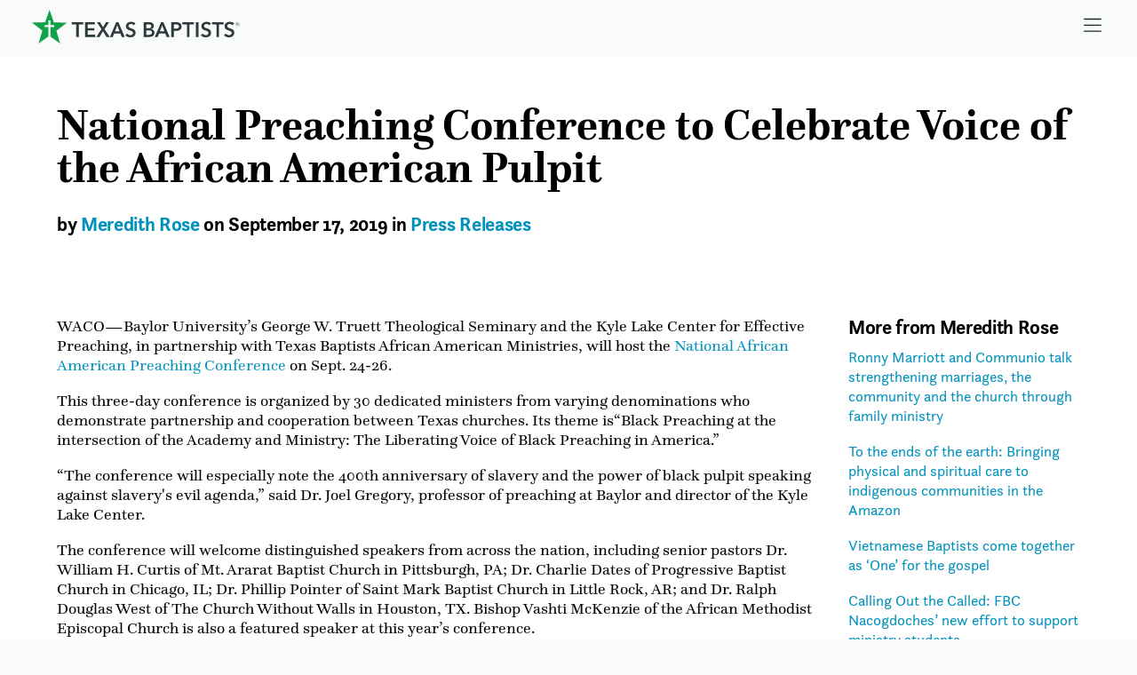

--- FILE ---
content_type: text/html; charset=UTF-8
request_url: https://www.texasbaptists.org/article/national-preaching-conference-to-celebrate-voice-of-the-african-american-pulpit
body_size: 11268
content:
<!doctype html>
<html lang="en">
<head>
  <meta http-equiv="Content-type" content="text/html; charset=UTF-8">
  <meta name="viewport" content="width=device-width, initial-scale=1.0">
  <link rel="apple-touch-icon" sizes="180x180" href="/assets/favicons/texasbaptists/apple-touch-icon.png">
  <link rel="icon" type="image/png" sizes="32x32" href="/assets/favicons/texasbaptists/favicon-32x32.png">
  <link rel="icon" type="image/png" sizes="16x16" href="/assets/favicons/texasbaptists/favicon-16x16.png">
  <link rel="manifest" href="/assets/favicons/texasbaptists/site.webmanifest">
  <link rel="mask-icon" href="/assets/favicons/texasbaptists/safari-pinned-tab.svg" color="#5bbad5">
  <meta name="msapplication-TileColor" content="#00aba9">
  <meta name="theme-color" content="#ffffff">
  <link rel="stylesheet" href="https://cdn.txb.press/assets/fonts/original/fonts.2.7.min.css">
  <link href="/css/texasbaptists.css?63" rel="stylesheet">
  <link rel="stylesheet" href="/js/aos.css?2">
  <script defer src="/js/alpine.js?2"></script>
<title>National Preaching Conference to Celebrate Voice of the African American Pulpit | Texas Baptists</title>
<script>dataLayer = [];
(function(w,d,s,l,i){w[l]=w[l]||[];w[l].push({'gtm.start':
new Date().getTime(),event:'gtm.js'});var f=d.getElementsByTagName(s)[0],
j=d.createElement(s),dl=l!='dataLayer'?'&l='+l:'';j.async=true;j.src=
'https://www.googletagmanager.com/gtm.js?id='+i+dl;f.parentNode.insertBefore(j,f);
})(window,document,'script','dataLayer','GTM-WZ43TZG');
</script><meta name="generator" content="SEOmatic">
<meta name="description" content="Baylor University’s George W. Truett Theological Seminary and the Kyle Lake Center for Effective Preaching, in partnership with Texas Baptists African American Ministries, will host the National African American Preaching Conference  on Sept. 24-26.">
<meta name="referrer" content="no-referrer-when-downgrade">
<meta name="robots" content="all">
<meta content="158060352169" property="fb:profile_id">
<meta content="en_US" property="og:locale">
<meta content="Texas Baptists" property="og:site_name">
<meta content="website" property="og:type">
<meta content="https://www.texasbaptists.org/article/national-preaching-conference-to-celebrate-voice-of-the-african-american-pulpit" property="og:url">
<meta content="National Preaching Conference to Celebrate Voice of the African American Pulpit" property="og:title">
<meta content="Baylor University’s George W. Truett Theological Seminary and the Kyle Lake Center for Effective Preaching, in partnership with Texas Baptists African American Ministries, will host the National African American Preaching Conference  on Sept. 24-26." property="og:description">
<meta content="https://www.facebook.com/texasbaptists" property="og:see_also">
<meta name="twitter:card" content="summary_large_image">
<meta name="twitter:site" content="@TexasBaptists">
<meta name="twitter:creator" content="@TexasBaptists">
<meta name="twitter:title" content="National Preaching Conference to Celebrate Voice of the African American Pulpit">
<meta name="twitter:description" content="Baylor University’s George W. Truett Theological Seminary and the Kyle Lake Center for Effective Preaching, in partnership with Texas Baptists African American Ministries, will host the National African American Preaching Conference  on Sept. 24-26.">
<link href="https://www.texasbaptists.org/article/national-preaching-conference-to-celebrate-voice-of-the-african-american-pulpit" rel="canonical">
<link href="https://www.texasbaptists.org/" rel="home">
<link type="text/plain" href="https://www.texasbaptists.org/humans.txt" rel="author"></head>
<body style=""><noscript><iframe src="https://www.googletagmanager.com/ns.html?id=GTM-WZ43TZG"
height="0" width="0" style="display:none;visibility:hidden"></iframe></noscript>

<div x-data="{
    menu: false,
    closemenu() {
      this.menu = false;
    },
    togglemenu() {
      this.menu == true ? this.closemenu() : this.menu = true;
    }
  }"
     id="page-wrapper"
     :class="{ 'max-h-screen overflow-hidden' : $store.menuUp }">

      <!--suppress ALL -->
<div class="bg-gray-50 py-0.5 pb-1 border-b border-gray-100">
  <div class="px-2 sm:px-4 md:px-8 lg:px-12 xl:max-w-screen-xl xl:px-6 m-auto flex
  justify-between">
    <div class="w-56">
      <a href="/" class="p-2 block font-bold text-lg no-underline" title="Home">
        <span class="text-gray-700"><svg xmlns="http://www.w3.org/2000/svg" class="ngknyudpbl-w-full ngknyudpbl-h-12" viewBox="0 0 340.35 54.44">
  <defs>
    <style>.ngknyudpbl-cls-2{fill:currentColor}</style>
  </defs>
  <path id="ngknyudpbl-Path_1427" d="M28.69 0l-7.26 20.17L0 20.59l16.94 13.14-6.23 20.51 16.11-11.09.08-15.26h-6.1v-3h6.1v-7.62h3.27v7.62h6.07v3h-6.08l-.06 15.29L46 54.44l-6-20.58 17.14-12.94-21.42-.67z" fill="#10a14a"></path>
  <path id="ngknyudpbl-Path_1428" class="ngknyudpbl-cls-2" d="M331.11 22a9 9 0 00-3.26-1.92 11.27 11.27 0 00-3.69-.64 12.24 12.24 0 00-3.18.42 8.78 8.78 0 00-2.8 1.28 6.6 6.6 0 00-2 2.18 6.1 6.1 0 00-.76 3.13 6.44 6.44 0 00.54 2.81 6 6 0 001.4 1.9 7.08 7.08 0 001.94 1.25 20.61 20.61 0 002.15.81l2.13.71a8.1 8.1 0 011.75.79 3.92 3.92 0 011.18 1.08 2.64 2.64 0 01.44 1.57 3.19 3.19 0 01-.39 1.63 3.66 3.66 0 01-1 1.1 4.2 4.2 0 01-1.4.62 6.35 6.35 0 01-4.4-.52 6 6 0 01-2.34-1.92l-3 2.83a8.85 8.85 0 003.58 2.56 12.46 12.46 0 004.55.86 11.42 11.42 0 003.34-.47 8.05 8.05 0 002.76-1.42 6.8 6.8 0 001.89-2.37 7.48 7.48 0 00.71-3.35 5.9 5.9 0 00-.66-2.94 6.18 6.18 0 00-1.66-1.98 9.24 9.24 0 00-2.26-1.25c-.82-.31-1.61-.59-2.38-.84s-1.29-.4-1.85-.61a5.79 5.79 0 01-1.43-.71 3 3 0 01-.93-1 2.67 2.67 0 01-.34-1.38 2.8 2.8 0 01.39-1.5 3.08 3.08 0 011-1 4.6 4.6 0 011.35-.58A6.26 6.26 0 01324 23a5.58 5.58 0 012.47.59 5.13 5.13 0 011.9 1.46zm-29 21.91h4.25V23.77h7.31v-3.7h-18.84v3.7h7.31zm-9-21.91a9 9 0 00-3.26-1.92 11.27 11.27 0 00-3.69-.64 12.24 12.24 0 00-3.18.42 8.78 8.78 0 00-2.8 1.28 6.6 6.6 0 00-2 2.18 6.1 6.1 0 00-.76 3.13 6.58 6.58 0 00.54 2.81 6 6 0 001.4 1.9 7.24 7.24 0 001.94 1.25 20 20 0 002.16.81l2.12.71a8.1 8.1 0 011.75.79 3.7 3.7 0 011.18 1.08 2.64 2.64 0 01.44 1.57 3.1 3.1 0 01-.39 1.63 3.54 3.54 0 01-1 1.1 4.2 4.2 0 01-1.4.62 6.37 6.37 0 01-1.51.18 6.58 6.58 0 01-2.89-.7 6.15 6.15 0 01-2.34-1.92l-3 2.83a8.78 8.78 0 003.58 2.56 12.42 12.42 0 004.55.86 11.36 11.36 0 003.33-.47 8 8 0 002.77-1.42 6.92 6.92 0 001.89-2.37 7.47 7.47 0 00.7-3.35 6 6 0 00-.65-2.94 6.21 6.21 0 00-1.66-1.98 9.24 9.24 0 00-2.26-1.25q-1.23-.47-2.37-.84c-.68-.2-1.3-.4-1.86-.61a6 6 0 01-1.43-.71 3.08 3.08 0 01-.93-1 2.66 2.66 0 01-.33-1.38 2.8 2.8 0 01.38-1.5 3.21 3.21 0 011-1 4.38 4.38 0 011.35-.58A6.12 6.12 0 01286 23a5.62 5.62 0 012.48.59 5.13 5.13 0 011.9 1.46zm-24.77 21.93h4.24V20.07h-4.24zm-14.67 0h4.25V23.77h7.32v-3.7h-18.88v3.7h7.32zm-21.26-13.45v-6.84h3.1a17.29 17.29 0 011.9.11 5.32 5.32 0 011.65.49 2.84 2.84 0 011.6 2.73 3.19 3.19 0 01-.44 1.76 3.09 3.09 0 01-1.22 1.06 5.6 5.6 0 01-1.68.54 13.33 13.33 0 01-2 .15zm-4.25 13.45h4.25v-9.88h3.27a16.46 16.46 0 003.57-.37 8.74 8.74 0 002.95-1.2 5.87 5.87 0 002-2.17 6.78 6.78 0 00.74-3.34 7 7 0 00-.64-3.17 5.57 5.57 0 00-1.82-2.15 7.68 7.68 0 00-2.83-1.22 17.08 17.08 0 00-3.7-.37h-7.79zm-18.67-9.1l3.74-9.71 3.67 9.71zm-8.36 9.1h4.75l2.12-5.46h10.35l2.22 5.46h4.85l-10.24-23.86h-3.67zm-13.87-10.52h4a7.93 7.93 0 013.87.74 2.79 2.79 0 011.29 2.63 3.11 3.11 0 01-.53 1.89 3.43 3.43 0 01-1.31 1.08 5.8 5.8 0 01-1.73.49 14.85 14.85 0 01-1.76.11h-3.81zm0-9.84h3.4a7.3 7.3 0 013.57.67 2.45 2.45 0 011.15 2.3 2.83 2.83 0 01-1.11 2.39 5.3 5.3 0 01-3.24.84h-3.77zM183 43.93h8.6a15.42 15.42 0 003.32-.36 8.61 8.61 0 002.9-1.16 6.06 6.06 0 002-2.14 6.39 6.39 0 00.78-3.28 5.26 5.26 0 00-1.45-3.88 6.2 6.2 0 00-3.71-1.75v-.07a6.34 6.34 0 003-1.89 4.94 4.94 0 001.15-3.33 5.4 5.4 0 00-2.31-4.64 6.75 6.75 0 00-2.34-1 11 11 0 00-2.67-.32H183z"></path>
  <path id="ngknyudpbl-Path_1429" class="ngknyudpbl-cls-2" d="M169.5 22a9 9 0 00-3.26-1.92 11.27 11.27 0 00-3.69-.64 12.24 12.24 0 00-3.18.42 8.78 8.78 0 00-2.8 1.28 6.6 6.6 0 00-2 2.18 6.1 6.1 0 00-.76 3.13 6.58 6.58 0 00.54 2.81 6 6 0 001.4 1.9 7.24 7.24 0 001.94 1.25 20 20 0 002.16.81L162 34a8.1 8.1 0 011.75.79 3.81 3.81 0 011.18 1.08 2.64 2.64 0 01.44 1.57A3.1 3.1 0 01165 39a3.43 3.43 0 01-1 1.1 4 4 0 01-1.4.62 7.11 7.11 0 01-1.52.19 6.69 6.69 0 01-2.88-.71 6 6 0 01-2.34-1.92l-3 2.83a8.63 8.63 0 003.64 2.54 12.37 12.37 0 004.54.86 11.42 11.42 0 003.34-.47 8.12 8.12 0 002.76-1.41 6.93 6.93 0 001.86-2.36 7.45 7.45 0 00.71-3.35A5.94 5.94 0 00169 34a6.22 6.22 0 00-1.68-2 9.24 9.24 0 00-2.26-1.25c-.82-.31-1.61-.59-2.38-.84s-1.29-.4-1.85-.61a6.12 6.12 0 01-1.43-.7 3.11 3.11 0 01-.93-1 2.67 2.67 0 01-.34-1.38 2.8 2.8 0 01.39-1.5 3.18 3.18 0 011-1 4.49 4.49 0 011.35-.58 6.2 6.2 0 011.49-.18 5.72 5.72 0 012.47.59 5.13 5.13 0 011.9 1.46zm-33.6 12.83l3.74-9.71 3.67 9.71zm-8.36 9.1h4.75l2.16-5.46h10.34l2.21 5.46h4.85l-10.26-23.86h-3.67zm-22.11 0h5.12l5.6-9.37 5.85 9.37h5.36l-8.56-12.64 7.28-11.22h-4.89l-4.85 8.15-4.92-8.15h-5.13l7.42 11.12zm-18.4 0h16.41v-3.78H91.27v-6.74h11v-3.57h-11v-6.07h11.56v-3.7H87zm-14.66 0h4.24V23.77h7.32v-3.7H65.05v3.7h7.31z"></path>
  <path id="ngknyudpbl-Path_1430" class="ngknyudpbl-cls-2" d="M336 23v-1.23h1.06c.51 0 .82.24.82.62 0 .41-.35.64-.85.64zm-.53 1.83h.53v-1.32h.92l1 1.36h.66l-1.11-1.44a1.07 1.07 0 00.93-1.06 1 1 0 00-.29-.7 1.5 1.5 0 00-1.07-.38h-1.6zm1.36 1.5a3.13 3.13 0 01-3.16-3.11v-.08a3.18 3.18 0 116.35 0 3.16 3.16 0 01-3.13 3.2h-.06m0 .3a3.5 3.5 0 003.5-3.5 3.49 3.49 0 00-7 0 3.47 3.47 0 003.46 3.48"></path>
</svg>
</span>
      </a>
    </div>
    <div class="flex items-center">
      <a class="block text-gray-800 rounded text-lg p-3" href="#menu"
         aria-label="Skip to menu in footer"
         @click.prevent="$store.menuUp = true" x-data=>
        <noscript>Menu</noscript>
        <i class="icon2 icon-bars  icon-base"><svg height="1em" xmlns="http://www.w3.org/2000/svg" viewBox="0 0 448 512"><path d="M0 80c0-8.8 7.2-16 16-16H432c8.8 0 16 7.2 16 16s-7.2 16-16 16H16C7.2 96 0 88.8 0 80zM0 240c0-8.8 7.2-16 16-16H432c8.8 0 16 7.2 16 16s-7.2 16-16 16H16c-8.8 0-16-7.2-16-16zM448 400c0 8.8-7.2 16-16 16H16c-8.8 0-16-7.2-16-16s7.2-16 16-16H432c8.8 0 16 7.2 16 16z"/></svg></i>

      </a>
    </div>
  </div>
</div>


  <div id="content-wrapper">
      <div class="row pt-4">
    <div class="column">
      <div class="box">
        <h1 class="text-3xl py-4 pb-2 leading-none tracking-normal font-serif">
          National Preaching Conference to Celebrate Voice of the African American&nbsp;Pulpit</h1>
        <h3 class="text-lg py-4 pb-12">
                      by <a href="/archive/author/meredith-rose">
            Meredith Rose</a> on
                    September 17, 2019
                      in <a href="https://www.texasbaptists.org/category/press-releases">
            Press Releases</a>
                  </h3>
                                </div>
    </div>
  </div>
  <div class="row">
    <div class="column flex-grow-3">
      <div class="box">

        <div class="font-serif">
                      <p dir="ltr">WACO—Baylor University’s George W. Truett Theological Seminary and the Kyle Lake Center for Effective Preaching, in partnership with Texas Baptists African American Ministries, will host the <a href="https://www.baylor.edu/truett/index.php?id=957727">National African American Preaching Conference</a> on Sept. 24-26.</p>
<p dir="ltr">This three-day conference is organized by 30 dedicated ministers from varying denominations who demonstrate partnership and cooperation between Texas churches. Its theme is“Black Preaching at the intersection of the Academy and Ministry: The Liberating Voice of Black Preaching in America.”&nbsp;</p>
<p dir="ltr">“The conference will especially note the 400th anniversary of slavery and the power of black pulpit speaking against slavery's evil agenda,” said Dr. Joel Gregory, professor of preaching at Baylor and director of the Kyle Lake Center.&nbsp;</p>
<p dir="ltr">The conference will welcome distinguished speakers from across the nation, including senior pastors Dr. William H. Curtis of Mt. Ararat Baptist Church in Pittsburgh, PA; Dr. Charlie Dates of Progressive Baptist Church in Chicago, IL; Dr. Phillip Pointer of Saint Mark Baptist Church in Little Rock, AR; and Dr. Ralph Douglas West of The Church Without Walls in Houston, TX. Bishop Vashti McKenzie of the African Methodist Episcopal Church is also a featured speaker at this year’s conference.&nbsp;</p>
<p dir="ltr">In addition, Dr. Joe Samuel Ratliff, pastor of Brentwood Baptist Church in Houston, TX, will receive the Legacy Award and speak at the noontime banquet on Sept. 25.</p>
<p dir="ltr">Roy Cotton, director of African American Ministries at Texas Baptists and a member of the conference’s steering committee, spoke about what attendees can expect from the conference.&nbsp;</p>
<p dir="ltr">“We want to bridge the gap between generations by considering both the history of African American preaching as well as its contemporary state and future direction,” Cotton said.&nbsp;</p>
<p dir="ltr">Along with featured speakers, the conference will include “Five Things Your Church Needs to Know” breakout sessions. These forums are designed to spark conversations among church leaders and members about law, accounting, public health, social work and social media in the church.&nbsp;&nbsp;</p>
<p dir="ltr">“Theologically-sound and culturally-relevant African American preaching is an art,” said Cotton when asked about the importance of celebrating African American heritage in the pulpit. It involves the use of words and semantics to impress people with a message that goes from the head to the heart.”</p>
<p dir="ltr">The National African American Preaching Conference will be held from the morning of Sept. 24 to the evening of Sept. 26 at Truett Seminary, 1100 South 3rd, Waco, TX, on the campus of Baylor University. The event has a $99 registration fee, which includes attendance to the Legacy Banquet scheduled for noon on Sept. 25.</p>
<p>








	For more information or to register, please click <a href="https://www.baylor.edu/truett/index.php?id=957727">here</a>.&nbsp;&nbsp;</p>
                  </div>
                  <div class="border-t py-8 pb-4 my-8 border-b font-serif">
            <p>Strengthening a multiplying movement of churches to live out the Great Commandment
              and Great Commission in Texas and beyond.</p>
            <p>The ministry of Texas Baptists is made possible by giving through the <a
                href="/cooperative-program" target="_blank" rel="noopener">Texas Baptists
                Cooperative Program</a>,
              <a href="https://www.iamtexasmissions.org/" target="_blank" rel="noopener">Mary
                Hill Davis Offering&reg; for Texas Missions</a>,
              <a href="/give/texas-baptists-worldwide" target="_blank" rel="noopener">Texas
                Baptists Worldwide</a> and
              <a href="https://www.missionsfoundation.org/" target="_blank" rel="noopener">Texas
                Baptist Missions Foundation</a>. Thank you for your faithful and generous
              support.</p>
            <p><a href="/subscription-center" target="_blank" rel="noopener">Subscribe</a>
              to receive stories like this one directly to your inbox.</p>
            <p>We are more together.</p>
          </div>
                          <h3 class="text-base">Read more articles in:
                          <a href="https://www.texasbaptists.org/category/press-releases">Press Releases</a>                      </h3>
                <p class="text-lg flex gap-4 items-center pb-8">
  <span class="font-bold font-sans text-base">Share</span>
  <a href="mailto:?Subject=National Preaching Conference to Celebrate Voice of the African American Pulpit&amp;Body=I%20saw%20this%20and%20thought%20of%20you!%20 https://www.texasbaptists.org/article/national-preaching-conference-to-celebrate-voice-of-the-african-american-pulpit">
    <i class="icon2 icon-envelope  icon-base"><svg height="1em" xmlns="http://www.w3.org/2000/svg" viewBox="0 0 512 512"><path d="M48 64C21.5 64 0 85.5 0 112c0 15.1 7.1 29.3 19.2 38.4L236.8 313.6c11.4 8.5 27 8.5 38.4 0L492.8 150.4c12.1-9.1 19.2-23.3 19.2-38.4c0-26.5-21.5-48-48-48H48zM0 176V384c0 35.3 28.7 64 64 64H448c35.3 0 64-28.7 64-64V176L294.4 339.2c-22.8 17.1-54 17.1-76.8 0L0 176z"/></svg></i>

  </a>
  <a href="//www.facebook.com/sharer.php?u=https://www.texasbaptists.org/article/national-preaching-conference-to-celebrate-voice-of-the-african-american-pulpit" target="_blank">
    <i class="icon2 icon-facebook  icon-base"><svg height="1em" xmlns="http://www.w3.org/2000/svg" viewBox="0 0 512 512"><path d="M504 256C504 119 393 8 256 8S8 119 8 256c0 123.78 90.69 226.38 209.25 245V327.69h-63V256h63v-54.64c0-62.15 37-96.48 93.67-96.48 27.14 0 55.52 4.84 55.52 4.84v61h-31.28c-30.8 0-40.41 19.12-40.41 38.73V256h68.78l-11 71.69h-57.78V501C413.31 482.38 504 379.78 504 256z"/></svg></i>

  </a>
  <a href="//twitter.com/share?url=https://www.texasbaptists.org/article/national-preaching-conference-to-celebrate-voice-of-the-african-american-pulpit&amp;text=Baylor University’s George W. Truett Theological Seminary and the Kyle Lake Center for Effective Preaching, in partnership with Texas Baptists African American Ministries, will host the National African American Preaching Conference on Sept. 24-26.&amp;hashtags=texasbaptists" target="_blank">
    <i class="icon2 icon-x-twitter  icon-base"><svg height="1em" xmlns="http://www.w3.org/2000/svg" viewBox="0 0 512 512"><path d="M389.2 48h70.6L305.6 224.2 487 464H345L233.7 318.6 106.5 464H35.8L200.7 275.5 26.8 48H172.4L272.9 180.9 389.2 48zM364.4 421.8h39.1L151.1 88h-42L364.4 421.8z"/></svg></i>

  </a>
  <a href="//www.linkedin.com/shareArticle?mini=true&amp;url=https://www.texasbaptists.org/article/national-preaching-conference-to-celebrate-voice-of-the-african-american-pulpit" target="_blank">
    <i class="icon2 icon-linkedin  icon-base"><svg height="1em" xmlns="http://www.w3.org/2000/svg" viewBox="0 0 448 512"><path d="M416 32H31.9C14.3 32 0 46.5 0 64.3v383.4C0 465.5 14.3 480 31.9 480H416c17.6 0 32-14.5 32-32.3V64.3c0-17.8-14.4-32.3-32-32.3zM135.4 416H69V202.2h66.5V416zm-33.2-243c-21.3 0-38.5-17.3-38.5-38.5S80.9 96 102.2 96c21.2 0 38.5 17.3 38.5 38.5 0 21.3-17.2 38.5-38.5 38.5zm282.1 243h-66.4V312c0-24.8-.5-56.7-34.5-56.7-34.6 0-39.9 27-39.9 54.9V416h-66.4V202.2h63.7v29.2h.9c8.9-16.8 30.6-34.5 62.9-34.5 67.2 0 79.7 44.3 79.7 101.9V416z"/></svg></i>

  </a>
</p>

      </div>
    </div>
    <div class="column text-sm">
      <div class="box font-sans">
                                        <h3 class="text-lg ">More from Meredith Rose</h3>
            <ul class="pb-8">
                              <li>
                  <a href="https://www.texasbaptists.org/article/ronny-marriott-and-communio-talk-strengthening-marriages-the-community-and-the-church-through-family-ministry">Ronny Marriott and Communio talk strengthening marriages, the community and the church through family ministry</a>
                </li>
                              <li>
                  <a href="https://www.texasbaptists.org/article/to-the-ends-of-the-earth-bringing-physical-and-spiritual-care-to-indigenous-communities-in-the-amazon">To the ends of the earth: Bringing physical and spiritual care to indigenous communities in the Amazon</a>
                </li>
                              <li>
                  <a href="https://www.texasbaptists.org/article/vietnamese-baptists-come-together-as-one-for-the-gospel">Vietnamese Baptists come together as ‘One’ for the gospel</a>
                </li>
                              <li>
                  <a href="https://www.texasbaptists.org/article/calling-out-the-called-fbc-nacogdoches-new-effort-to-support-ministry-students">Calling Out the Called: FBC Nacogdoches’ new effort to support ministry students</a>
                </li>
                              <li>
                  <a href="https://www.texasbaptists.org/article/2022-legacy-awards-to-honor-lifelong-baptist-leaders-charles-davenport-and-jack-greever">2022 Legacy Awards to honor lifelong Baptist leaders Charles Davenport and Jack Greever</a>
                </li>
                          </ul>
                          




<nav class="archive-nav pb-8 font-sans">
  <h3 class="text-lg pb-3 font-bold">Browse the Archive</h3>
  <div class="flex items-center gap-2 pb-2">
          <a class="px-2 py-1 rounded border border-gray-300 inline-block no-underline"
         href="/archive/2019/08"
         aria-label="Previous month" rel="prev">&larr;</a>
    
    <div class="flex-1 text-center">
      <div class="text-lg font-semibold leading-tight">
        September 2019
      </div>
    </div>

          <a class="px-2 py-1 rounded border border-gray-300 inline-block no-underline"
         href="/archive/2019/10"
         aria-label="Next month" rel="next">&rarr;</a>
      </div>

  <section class="search-section mt-4">
    <form action="https://www.texasbaptists.org/search" method="get" class="relative max-w-full">
      <label for="archiveSearch" class="sr-only">Search the archive</label>

      <div class="relative">
        <input
          id="archiveSearch"
          type="search"
          name="q"
          value=""
          placeholder="Search articles by title, author, or keywords"
          class="w-full border border-gray-300 pl-4 pr-28 py-2
                 focus:outline-none focus:ring-2 focus:ring-ocean/60 focus:border-ocean
                 placeholder-gray-400 mb-4"
          autocomplete="off"
        />
        <div class="">
                              <button type="submit" class="button-ocean">
            Search
          </button>
        </div>
      </div>
    </form>
  </section>
</nav>      </div>
    </div>
  </div>
  </div>
</div>

  
  <div x-data id="footer"
     class="z-50 w-full bg-gray-50 transition-all duration-700 font-sans pb-16
      border-t border-gray-100"
     :class="{ 'static top-full min-h-0 h-auto' : ! $store.menuUp ,
      'fixed top-0 min-h-screen h-screen overflow-y-scroll' : $store.menuUp }">
    <div
    class="px-2 sm:px-4 md:px-8 lg:px-12 xl:px-6 xl:max-w-screen-xl m-auto
     overflow-hidden transition-[height] duration-300 relative"
    :class="{ 'h-0' : ! $store.menuUp , 'h-10' : $store.menuUp }"
    aria-hidden="true">
    <a id='close-menu' href="#" aria-hidden="true"
       class="block text-gray-900 rounded text-lg p-3 text-right"
       @click.prevent=" $store.menuUp = false ">
      <i class="icon2 icon-xmark  icon-base"><svg height="1em" xmlns="http://www.w3.org/2000/svg" viewBox="0 0 384 512"><path d="M345 137c9.4-9.4 9.4-24.6 0-33.9s-24.6-9.4-33.9 0l-119 119L73 103c-9.4-9.4-24.6-9.4-33.9 0s-9.4 24.6 0 33.9l119 119L39 375c-9.4 9.4-9.4 24.6 0 33.9s24.6 9.4 33.9 0l119-119L311 409c9.4 9.4 24.6 9.4 33.9 0s9.4-24.6 0-33.9l-119-119L345 137z"/></svg></i>

    </a>
  </div>
  <div class="px-2 sm:px-4 md:px-8 lg:px-12 xl:px-6 xl:max-w-screen-xl
   m-auto lg:flex justify-between"
       :class="{ 'pt-2' : ! $store.menuUp , 'pt-0' : $store.menuUp }">
          <div class="w-56">
        <a href="/" class="p-2 block font-bold text-lg no-underline text-gray-700" title="Home">
                      <svg xmlns="http://www.w3.org/2000/svg" class="levvmmcjwc-w-full levvmmcjwc-h-12" viewBox="0 0 340.35 54.44">
  <defs>
    <style>.levvmmcjwc-cls-2{fill:currentColor}</style>
  </defs>
  <path id="levvmmcjwc-Path_1427" d="M28.69 0l-7.26 20.17L0 20.59l16.94 13.14-6.23 20.51 16.11-11.09.08-15.26h-6.1v-3h6.1v-7.62h3.27v7.62h6.07v3h-6.08l-.06 15.29L46 54.44l-6-20.58 17.14-12.94-21.42-.67z" fill="#10a14a"></path>
  <path id="levvmmcjwc-Path_1428" class="levvmmcjwc-cls-2" d="M331.11 22a9 9 0 00-3.26-1.92 11.27 11.27 0 00-3.69-.64 12.24 12.24 0 00-3.18.42 8.78 8.78 0 00-2.8 1.28 6.6 6.6 0 00-2 2.18 6.1 6.1 0 00-.76 3.13 6.44 6.44 0 00.54 2.81 6 6 0 001.4 1.9 7.08 7.08 0 001.94 1.25 20.61 20.61 0 002.15.81l2.13.71a8.1 8.1 0 011.75.79 3.92 3.92 0 011.18 1.08 2.64 2.64 0 01.44 1.57 3.19 3.19 0 01-.39 1.63 3.66 3.66 0 01-1 1.1 4.2 4.2 0 01-1.4.62 6.35 6.35 0 01-4.4-.52 6 6 0 01-2.34-1.92l-3 2.83a8.85 8.85 0 003.58 2.56 12.46 12.46 0 004.55.86 11.42 11.42 0 003.34-.47 8.05 8.05 0 002.76-1.42 6.8 6.8 0 001.89-2.37 7.48 7.48 0 00.71-3.35 5.9 5.9 0 00-.66-2.94 6.18 6.18 0 00-1.66-1.98 9.24 9.24 0 00-2.26-1.25c-.82-.31-1.61-.59-2.38-.84s-1.29-.4-1.85-.61a5.79 5.79 0 01-1.43-.71 3 3 0 01-.93-1 2.67 2.67 0 01-.34-1.38 2.8 2.8 0 01.39-1.5 3.08 3.08 0 011-1 4.6 4.6 0 011.35-.58A6.26 6.26 0 01324 23a5.58 5.58 0 012.47.59 5.13 5.13 0 011.9 1.46zm-29 21.91h4.25V23.77h7.31v-3.7h-18.84v3.7h7.31zm-9-21.91a9 9 0 00-3.26-1.92 11.27 11.27 0 00-3.69-.64 12.24 12.24 0 00-3.18.42 8.78 8.78 0 00-2.8 1.28 6.6 6.6 0 00-2 2.18 6.1 6.1 0 00-.76 3.13 6.58 6.58 0 00.54 2.81 6 6 0 001.4 1.9 7.24 7.24 0 001.94 1.25 20 20 0 002.16.81l2.12.71a8.1 8.1 0 011.75.79 3.7 3.7 0 011.18 1.08 2.64 2.64 0 01.44 1.57 3.1 3.1 0 01-.39 1.63 3.54 3.54 0 01-1 1.1 4.2 4.2 0 01-1.4.62 6.37 6.37 0 01-1.51.18 6.58 6.58 0 01-2.89-.7 6.15 6.15 0 01-2.34-1.92l-3 2.83a8.78 8.78 0 003.58 2.56 12.42 12.42 0 004.55.86 11.36 11.36 0 003.33-.47 8 8 0 002.77-1.42 6.92 6.92 0 001.89-2.37 7.47 7.47 0 00.7-3.35 6 6 0 00-.65-2.94 6.21 6.21 0 00-1.66-1.98 9.24 9.24 0 00-2.26-1.25q-1.23-.47-2.37-.84c-.68-.2-1.3-.4-1.86-.61a6 6 0 01-1.43-.71 3.08 3.08 0 01-.93-1 2.66 2.66 0 01-.33-1.38 2.8 2.8 0 01.38-1.5 3.21 3.21 0 011-1 4.38 4.38 0 011.35-.58A6.12 6.12 0 01286 23a5.62 5.62 0 012.48.59 5.13 5.13 0 011.9 1.46zm-24.77 21.93h4.24V20.07h-4.24zm-14.67 0h4.25V23.77h7.32v-3.7h-18.88v3.7h7.32zm-21.26-13.45v-6.84h3.1a17.29 17.29 0 011.9.11 5.32 5.32 0 011.65.49 2.84 2.84 0 011.6 2.73 3.19 3.19 0 01-.44 1.76 3.09 3.09 0 01-1.22 1.06 5.6 5.6 0 01-1.68.54 13.33 13.33 0 01-2 .15zm-4.25 13.45h4.25v-9.88h3.27a16.46 16.46 0 003.57-.37 8.74 8.74 0 002.95-1.2 5.87 5.87 0 002-2.17 6.78 6.78 0 00.74-3.34 7 7 0 00-.64-3.17 5.57 5.57 0 00-1.82-2.15 7.68 7.68 0 00-2.83-1.22 17.08 17.08 0 00-3.7-.37h-7.79zm-18.67-9.1l3.74-9.71 3.67 9.71zm-8.36 9.1h4.75l2.12-5.46h10.35l2.22 5.46h4.85l-10.24-23.86h-3.67zm-13.87-10.52h4a7.93 7.93 0 013.87.74 2.79 2.79 0 011.29 2.63 3.11 3.11 0 01-.53 1.89 3.43 3.43 0 01-1.31 1.08 5.8 5.8 0 01-1.73.49 14.85 14.85 0 01-1.76.11h-3.81zm0-9.84h3.4a7.3 7.3 0 013.57.67 2.45 2.45 0 011.15 2.3 2.83 2.83 0 01-1.11 2.39 5.3 5.3 0 01-3.24.84h-3.77zM183 43.93h8.6a15.42 15.42 0 003.32-.36 8.61 8.61 0 002.9-1.16 6.06 6.06 0 002-2.14 6.39 6.39 0 00.78-3.28 5.26 5.26 0 00-1.45-3.88 6.2 6.2 0 00-3.71-1.75v-.07a6.34 6.34 0 003-1.89 4.94 4.94 0 001.15-3.33 5.4 5.4 0 00-2.31-4.64 6.75 6.75 0 00-2.34-1 11 11 0 00-2.67-.32H183z"></path>
  <path id="levvmmcjwc-Path_1429" class="levvmmcjwc-cls-2" d="M169.5 22a9 9 0 00-3.26-1.92 11.27 11.27 0 00-3.69-.64 12.24 12.24 0 00-3.18.42 8.78 8.78 0 00-2.8 1.28 6.6 6.6 0 00-2 2.18 6.1 6.1 0 00-.76 3.13 6.58 6.58 0 00.54 2.81 6 6 0 001.4 1.9 7.24 7.24 0 001.94 1.25 20 20 0 002.16.81L162 34a8.1 8.1 0 011.75.79 3.81 3.81 0 011.18 1.08 2.64 2.64 0 01.44 1.57A3.1 3.1 0 01165 39a3.43 3.43 0 01-1 1.1 4 4 0 01-1.4.62 7.11 7.11 0 01-1.52.19 6.69 6.69 0 01-2.88-.71 6 6 0 01-2.34-1.92l-3 2.83a8.63 8.63 0 003.64 2.54 12.37 12.37 0 004.54.86 11.42 11.42 0 003.34-.47 8.12 8.12 0 002.76-1.41 6.93 6.93 0 001.86-2.36 7.45 7.45 0 00.71-3.35A5.94 5.94 0 00169 34a6.22 6.22 0 00-1.68-2 9.24 9.24 0 00-2.26-1.25c-.82-.31-1.61-.59-2.38-.84s-1.29-.4-1.85-.61a6.12 6.12 0 01-1.43-.7 3.11 3.11 0 01-.93-1 2.67 2.67 0 01-.34-1.38 2.8 2.8 0 01.39-1.5 3.18 3.18 0 011-1 4.49 4.49 0 011.35-.58 6.2 6.2 0 011.49-.18 5.72 5.72 0 012.47.59 5.13 5.13 0 011.9 1.46zm-33.6 12.83l3.74-9.71 3.67 9.71zm-8.36 9.1h4.75l2.16-5.46h10.34l2.21 5.46h4.85l-10.26-23.86h-3.67zm-22.11 0h5.12l5.6-9.37 5.85 9.37h5.36l-8.56-12.64 7.28-11.22h-4.89l-4.85 8.15-4.92-8.15h-5.13l7.42 11.12zm-18.4 0h16.41v-3.78H91.27v-6.74h11v-3.57h-11v-6.07h11.56v-3.7H87zm-14.66 0h4.24V23.77h7.32v-3.7H65.05v3.7h7.31z"></path>
  <path id="levvmmcjwc-Path_1430" class="levvmmcjwc-cls-2" d="M336 23v-1.23h1.06c.51 0 .82.24.82.62 0 .41-.35.64-.85.64zm-.53 1.83h.53v-1.32h.92l1 1.36h.66l-1.11-1.44a1.07 1.07 0 00.93-1.06 1 1 0 00-.29-.7 1.5 1.5 0 00-1.07-.38h-1.6zm1.36 1.5a3.13 3.13 0 01-3.16-3.11v-.08a3.18 3.18 0 116.35 0 3.16 3.16 0 01-3.13 3.2h-.06m0 .3a3.5 3.5 0 003.5-3.5 3.49 3.49 0 00-7 0 3.47 3.47 0 003.46 3.48"></path>
</svg>

                  </a>
      </div>
        <div class="flex-grow min-w-xs" :class="{ '' : ! $store.menuUp ,
     'md:hidden' : $store.menuUp }"></div>
          <div x-data class="flex flex-grow text-xl text-right lg:justify-end">
                  <a href="https://www.facebook.com/texasbaptists/"
             class="first:pl-0 lg:pl-4 p-4 flex align-middle hover:text-emerald text-gray-600
             pt-6"
             aria-label="Facebook">
            <i class="icon2 icon-facebook  icon-base"><svg height="1em" xmlns="http://www.w3.org/2000/svg" viewBox="0 0 512 512"><path d="M504 256C504 119 393 8 256 8S8 119 8 256c0 123.78 90.69 226.38 209.25 245V327.69h-63V256h63v-54.64c0-62.15 37-96.48 93.67-96.48 27.14 0 55.52 4.84 55.52 4.84v61h-31.28c-30.8 0-40.41 19.12-40.41 38.73V256h68.78l-11 71.69h-57.78V501C413.31 482.38 504 379.78 504 256z"/></svg></i>

          </a>
                  <a href="https://www.instagram.com/texasbaptists/?hl=en"
             class="first:pl-0 lg:pl-4 p-4 flex align-middle hover:text-emerald text-gray-600
             pt-6"
             aria-label="Instagram">
            <i class="icon2 icon-instagram  icon-base"><svg height="1em" xmlns="http://www.w3.org/2000/svg" viewBox="0 0 448 512"><path d="M224.1 141c-63.6 0-114.9 51.3-114.9 114.9s51.3 114.9 114.9 114.9S339 319.5 339 255.9 287.7 141 224.1 141zm0 189.6c-41.1 0-74.7-33.5-74.7-74.7s33.5-74.7 74.7-74.7 74.7 33.5 74.7 74.7-33.6 74.7-74.7 74.7zm146.4-194.3c0 14.9-12 26.8-26.8 26.8-14.9 0-26.8-12-26.8-26.8s12-26.8 26.8-26.8 26.8 12 26.8 26.8zm76.1 27.2c-1.7-35.9-9.9-67.7-36.2-93.9-26.2-26.2-58-34.4-93.9-36.2-37-2.1-147.9-2.1-184.9 0-35.8 1.7-67.6 9.9-93.9 36.1s-34.4 58-36.2 93.9c-2.1 37-2.1 147.9 0 184.9 1.7 35.9 9.9 67.7 36.2 93.9s58 34.4 93.9 36.2c37 2.1 147.9 2.1 184.9 0 35.9-1.7 67.7-9.9 93.9-36.2 26.2-26.2 34.4-58 36.2-93.9 2.1-37 2.1-147.8 0-184.8zM398.8 388c-7.8 19.6-22.9 34.7-42.6 42.6-29.5 11.7-99.5 9-132.1 9s-102.7 2.6-132.1-9c-19.6-7.8-34.7-22.9-42.6-42.6-11.7-29.5-9-99.5-9-132.1s-2.6-102.7 9-132.1c7.8-19.6 22.9-34.7 42.6-42.6 29.5-11.7 99.5-9 132.1-9s102.7-2.6 132.1 9c19.6 7.8 34.7 22.9 42.6 42.6 11.7 29.5 9 99.5 9 132.1s2.7 102.7-9 132.1z"/></svg></i>

          </a>
                  <a href="https://twitter.com/TexasBaptists"
             class="first:pl-0 lg:pl-4 p-4 flex align-middle hover:text-emerald text-gray-600
             pt-6"
             aria-label="X-twitter">
            <i class="icon2 icon-x-twitter  icon-base"><svg height="1em" xmlns="http://www.w3.org/2000/svg" viewBox="0 0 512 512"><path d="M389.2 48h70.6L305.6 224.2 487 464H345L233.7 318.6 106.5 464H35.8L200.7 275.5 26.8 48H172.4L272.9 180.9 389.2 48zM364.4 421.8h39.1L151.1 88h-42L364.4 421.8z"/></svg></i>

          </a>
                  <a href="https://www.linkedin.com/company/baptist-general-convention-of-texas/"
             class="first:pl-0 lg:pl-4 p-4 flex align-middle hover:text-emerald text-gray-600
             pt-6"
             aria-label="Linkedin">
            <i class="icon2 icon-linkedin  icon-base"><svg height="1em" xmlns="http://www.w3.org/2000/svg" viewBox="0 0 448 512"><path d="M416 32H31.9C14.3 32 0 46.5 0 64.3v383.4C0 465.5 14.3 480 31.9 480H416c17.6 0 32-14.5 32-32.3V64.3c0-17.8-14.4-32.3-32-32.3zM135.4 416H69V202.2h66.5V416zm-33.2-243c-21.3 0-38.5-17.3-38.5-38.5S80.9 96 102.2 96c21.2 0 38.5 17.3 38.5 38.5 0 21.3-17.2 38.5-38.5 38.5zm282.1 243h-66.4V312c0-24.8-.5-56.7-34.5-56.7-34.6 0-39.9 27-39.9 54.9V416h-66.4V202.2h63.7v29.2h.9c8.9-16.8 30.6-34.5 62.9-34.5 67.2 0 79.7 44.3 79.7 101.9V416z"/></svg></i>

          </a>
                  <a href="https://www.youtube.com/user/BGCTexas"
             class="first:pl-0 lg:pl-4 p-4 flex align-middle hover:text-emerald text-gray-600
             pt-6"
             aria-label="Youtube">
            <i class="icon2 icon-youtube  icon-base"><svg height="1em" xmlns="http://www.w3.org/2000/svg" viewBox="0 0 576 512"><path d="M549.655 124.083c-6.281-23.65-24.787-42.276-48.284-48.597C458.781 64 288 64 288 64S117.22 64 74.629 75.486c-23.497 6.322-42.003 24.947-48.284 48.597-11.412 42.867-11.412 132.305-11.412 132.305s0 89.438 11.412 132.305c6.281 23.65 24.787 41.5 48.284 47.821C117.22 448 288 448 288 448s170.78 0 213.371-11.486c23.497-6.321 42.003-24.171 48.284-47.821 11.412-42.867 11.412-132.305 11.412-132.305s0-89.438-11.412-132.305zm-317.51 213.508V175.185l142.739 81.205-142.739 81.201z"/></svg></i>

          </a>
              </div>
      </div>
          <nav class="px-2 sm:px-4 md:px-8 lg:px-12 xl:px-6 xl:max-w-screen-xl m-auto pt-4">
      <ul class="lg:flex m-auto lg:text-sm p-3">
                  <li class="pr-4 lg:block flex-grow">
            <ul>
                              <li>
                  <a href="https://www.texasbaptists.org/about"
                     class="text-gray-700 hover:text-gray-950 block py-2 pb-4
uppercase font-bold no-underline"
                    >About</a>
                </li>
                              <li>
                  <a href="https://www.texasbaptists.org/about/beliefs"
                     class="text-gray-700 hover:text-gray-950 block py-2 pb-4
 no-underline"
                    >Beliefs</a>
                </li>
                              <li>
                  <a href="https://www.texasbaptists.org/about/governance"
                     class="text-gray-700 hover:text-gray-950 block py-2 pb-4
 no-underline"
                    >Governance</a>
                </li>
                              <li>
                  <a href="https://www.texasbaptists.org/about/churches"
                     class="text-gray-700 hover:text-gray-950 block py-2 pb-4
 no-underline"
                    >Churches</a>
                </li>
                              <li>
                  <a href="https://www.texasbaptists.org/about/staff"
                     class="text-gray-700 hover:text-gray-950 block py-2 pb-4
 no-underline"
                    >Staff</a>
                </li>
                              <li>
                  <a href="https://www.texasbaptists.org/about/julio-guarneri"
                     class="text-gray-700 hover:text-gray-950 block py-2 pb-4
 no-underline"
                    >Dr. Julio Guarneri</a>
                </li>
                              <li>
                  <a href="https://www.texasbaptists.org/about/history"
                     class="text-gray-700 hover:text-gray-950 block py-2 pb-4
 no-underline"
                    >History</a>
                </li>
                              <li>
                  <a href="https://www.texasbaptists.org/about/partners"
                     class="text-gray-700 hover:text-gray-950 block py-2 pb-4
 no-underline"
                    >Partners</a>
                </li>
                          </ul>
          </li>
                  <li class="pr-4 lg:block flex-grow">
            <ul>
                              <li>
                  <a href="https://www.texasbaptists.org/ministries"
                     class="text-gray-700 hover:text-gray-950 block py-2 pb-4
uppercase font-bold no-underline"
                    >Ministries</a>
                </li>
                              <li>
                  <a href="https://www.texasbaptists.org/ministries/center-for-church-health"
                     class="text-gray-700 hover:text-gray-950 block py-2 pb-4
 no-underline"
                    >Center for Church Health</a>
                </li>
                              <li>
                  <a href="https://www.texasbaptists.org/ministries/center-for-ministerial-health"
                     class="text-gray-700 hover:text-gray-950 block py-2 pb-4
 no-underline"
                    >Center for Ministerial Health</a>
                </li>
                              <li>
                  <a href="https://www.texasbaptists.org/ministries/center-for-cultural-engagement"
                     class="text-gray-700 hover:text-gray-950 block py-2 pb-4
 no-underline"
                    >Center for Cultural Engagement</a>
                </li>
                              <li>
                  <a href="https://www.texasbaptists.org/ministries/center-for-missional-engagement"
                     class="text-gray-700 hover:text-gray-950 block py-2 pb-4
 no-underline"
                    >Center for Missional Engagement</a>
                </li>
                              <li>
                  <a href="https://www.texasbaptists.org/ministries/center-for-collegiate-ministry"
                     class="text-gray-700 hover:text-gray-950 block py-2 pb-4
 no-underline"
                    >Center for Collegiate Ministry</a>
                </li>
                              <li>
                  <a href="https://www.texasbaptists.org/ministries/additional-ministries"
                     class="text-gray-700 hover:text-gray-950 block py-2 pb-4
 no-underline"
                    >Additional Ministries</a>
                </li>
                          </ul>
          </li>
                  <li class="pr-4 lg:block flex-grow">
            <ul>
                              <li>
                  <a href=""
                     class="text-gray-700 hover:text-gray-950 block py-2 pb-4
uppercase font-bold no-underline"
                    >Give</a>
                </li>
                              <li>
                  <a href="https://www.texasbaptists.org/cooperative-program"
                     class="text-gray-700 hover:text-gray-950 block py-2 pb-4
 no-underline"
                    >Cooperative Program</a>
                </li>
                              <li>
                  <a href="https://www.missionsfoundation.org"
                     class="text-gray-700 hover:text-gray-950 block py-2 pb-4
 no-underline"
                    target="_blank">The Missions Foundation</a>
                </li>
                              <li>
                  <a href="https://www.iamtexasmissions.org"
                     class="text-gray-700 hover:text-gray-950 block py-2 pb-4
 no-underline"
                    target="_blank">Mary Hill Davis Offering</a>
                </li>
                              <li>
                  <a href="https://www.texasbaptists.org/give/texas-baptists-worldwide"
                     class="text-gray-700 hover:text-gray-950 block py-2 pb-4
 no-underline"
                    >Worldwide</a>
                </li>
                              <li>
                  <a href="https://www.hungeroffering.org"
                     class="text-gray-700 hover:text-gray-950 block py-2 pb-4
 no-underline"
                    target="_blank">Hunger Offering</a>
                </li>
                              <li>
                  <a href="https://www.texasbaptists.org/give/budgets-and-reports"
                     class="text-gray-700 hover:text-gray-950 block py-2 pb-4
 no-underline"
                    >Budgets and Reports</a>
                </li>
                          </ul>
          </li>
                  <li class="pr-4 lg:block ">
            <ul>
                              <li>
                  <a href="https://jobs.txb.org/"
                     class="text-gray-700 hover:text-gray-950 block py-2 pb-4
 no-underline"
                    target="_blank">Ministry Board</a>
                </li>
                              <li>
                  <a href="https://recruiting.paylocity.com/recruiting/jobs/All/1ff44d16-41c3-42b6-93b9-ee9ef32d5502/Texas-Baptists"
                     class="text-gray-700 hover:text-gray-950 block py-2 pb-4
 no-underline"
                    >Employment</a>
                </li>
                              <li>
                  <a href="https://www.texasbaptists.org/events"
                     class="text-gray-700 hover:text-gray-950 block py-2 pb-4
 no-underline"
                    >Events</a>
                </li>
                              <li>
                  <a href="https://www.texasbaptists.org/category/news"
                     class="text-gray-700 hover:text-gray-950 block py-2 pb-4
 no-underline"
                    >News</a>
                </li>
                              <li>
                  <a href="https://www.texasbaptists.org/life"
                     class="text-gray-700 hover:text-gray-950 block py-2 pb-4
 no-underline"
                    >Magazine</a>
                </li>
                              <li>
                  <a href="https://www.texasbaptists.org/subscription-center"
                     class="text-gray-700 hover:text-gray-950 block py-2 pb-4
 no-underline"
                    >Subscribe</a>
                </li>
                              <li>
                  <a href="https://www.texasbaptists.org/sexual-abuse-response"
                     class="text-gray-700 hover:text-gray-950 block py-2 pb-4
 no-underline"
                    >Sexual Abuse Response</a>
                </li>
                              <li>
                  <a href="https://www.texasbaptists.org/join"
                     class="text-gray-700 hover:text-gray-950 block py-2 pb-4
 no-underline"
                    >Join</a>
                </li>
                          </ul>
          </li>
              </ul>
    </nav>
    <div class="px-2 sm:px-4 md:px-8 lg:px-12 xl:px-6 xl:max-w-screen-xl m-auto pt-4
   border-b border-gray-300">
    <div class="w-full lg:w-1/4 p-3">
      <form class="py-8 lg:pt-0 inline-block w-full relative" action="https://www.texasbaptists.org/search">
        <label for="search" class="hidden">Search</label>
        <input name="q" id="search"
               class="rounded-full border border-gray-400 overflow-hidden focus:outline-none
                focus:border-teal p-1 px-6 lg:text-base w-full inline text-gray-700"
               placeholder="Search" type="search">
        <button type="submit" aria-label="Search"
                class="border-0 -ml-9 absolute text-gray-600 right-0 pr-3 p-1 text-lg
                 lg:text-base bg-transparent hover:bg-transparent inline mt-0 pt-1.5">
          <i class="icon2 icon-magnifying-glass  icon-base"><svg height="1em" xmlns="http://www.w3.org/2000/svg" viewBox="0 0 512 512"><path d="M368 208A160 160 0 1 0 48 208a160 160 0 1 0 320 0zM337.1 371.1C301.7 399.2 256.8 416 208 416C93.1 416 0 322.9 0 208S93.1 0 208 0S416 93.1 416 208c0 48.8-16.8 93.7-44.9 129.1L505 471c9.4 9.4 9.4 24.6 0 33.9s-24.6 9.4-33.9 0L337.1 371.1z"/></svg></i>

        </button>
      </form>
    </div>
  </div>
  <div
    class="px-6 md:px-8 lg:px-12 xl:px-6 xl:max-w-screen-xl m-auto w-full lg:py-1 2xl:py-1.5
     mt-8 lg:text-sm lg:flex text-gray-700">
    <div class="flex-auto py-2 pb-4 pr-4">
      <p>&#169; 2026 Texas Baptists. Made possible by the
        <a href="/cooperative-program">Texas Baptists
          Cooperative&nbsp;Program</a>.</p>
    </div>
                  <div class="flex-auto lg:text-right py-2 pb-4 pr-4"><a href="https://www.texasbaptists.org/newsroom">Newsroom</a></div>
              <div class="flex-auto lg:text-right py-2 pb-4 pr-4"><a href="https://www.texasbaptists.org/privacy">Privacy Notice</a></div>
              <div class="flex-auto lg:text-right py-2 pb-4 pr-4"><a href="https://texasbaptists.tfaforms.net/4963902">Contact</a></div>
              <div class="flex-auto lg:text-right py-2 pb-4 pr-4"><a href="tel:(888) 244-9400">(888) 244-9400</a></div>
            </div>
</div>
  <script>(function(e,t,o,n,p,r,i){e.visitorGlobalObjectAlias=n;e[e.visitorGlobalObjectAlias]=e[e.visitorGlobalObjectAlias]||function(){(e[e.visitorGlobalObjectAlias].q=e[e.visitorGlobalObjectAlias].q||[]).push(arguments)};e[e.visitorGlobalObjectAlias].l=(new Date).getTime();r=t.createElement("script");r.src=o;r.async=true;i=t.getElementsByTagName("script")[0];i.parentNode.insertBefore(r,i)})(window,document,"https://diffuser-cdn.app-us1.com/diffuser/diffuser.js","vgo"); vgo('setAccount', '802321581'); vgo('setTrackByDefault', true); vgo('process');</script>
<script type="application/ld+json">{"@context":"https://schema.org","@graph":[{"@type":"WebPage","author":{"@id":"texasbaptists.org#identity"},"copyrightHolder":{"@id":"texasbaptists.org#identity"},"copyrightYear":"2019","creator":{"@id":"texasbaptists.org#creator"},"dateCreated":"2020-02-26T08:51:49-06:00","dateModified":"2020-12-15T15:52:34-06:00","datePublished":"2019-09-17T10:39:00-05:00","description":"Baylor University’s George W. Truett Theological Seminary and the Kyle Lake Center for Effective Preaching, in partnership with Texas Baptists African American Ministries, will host the National African American Preaching Conference  on Sept. 24-26.","headline":"National Preaching Conference to Celebrate Voice of the African American Pulpit","inLanguage":"en-us","mainEntityOfPage":"https://www.texasbaptists.org/article/national-preaching-conference-to-celebrate-voice-of-the-african-american-pulpit","name":"National Preaching Conference to Celebrate Voice of the African American Pulpit","publisher":{"@id":"texasbaptists.org#creator"},"url":"https://www.texasbaptists.org/article/national-preaching-conference-to-celebrate-voice-of-the-african-american-pulpit"},{"@id":"texasbaptists.org#identity","@type":"Organization","address":{"@type":"PostalAddress","addressCountry":"United States","addressLocality":"Dallas","addressRegion":"TX","postalCode":"75231-2388","streetAddress":"7557 Rambler Road, Suite 1200"},"alternateName":"Baptist General Convention of Texas","contactPoint":[{"@type":"ContactPoint","contactType":"customer support","telephone":"+1-888-244-9400"}],"description":"Texas Baptists is a movement of God’s people to share Christ and show love by strengthening churches and ministers, transforming culture, and connecting the nations to Jesus.","duns":"068965649","foundingDate":"1886-06-29","name":"Texas Baptists","sameAs":["https://www.facebook.com/texasbaptists"],"telephone":"18882449400","url":"https://www.texasbaptists.org/texasbaptists.org"},{"@id":"texasbaptists.org#creator","@type":"LocalBusiness","address":{"@type":"PostalAddress","addressCountry":"United States","addressLocality":"Dallas","addressRegion":"TX","postalCode":"75231","streetAddress":"7557 Rambler Road, Suite 1200"},"alternateName":"Baptist General Convention of Texas","email":"web@texasbaptists.org","name":"Texas Baptists","priceRange":"$","telephone":"18882449400","url":"https://www.texasbaptists.org/texasbaptists.org"},{"@type":"BreadcrumbList","description":"Breadcrumbs list","itemListElement":[{"@type":"ListItem","item":"https://www.texasbaptists.org/","name":"Texas Baptists","position":1},{"@type":"ListItem","item":"https://www.texasbaptists.org/article/national-preaching-conference-to-celebrate-voice-of-the-african-american-pulpit","name":"National Preaching Conference to Celebrate Voice of the African American Pulpit","position":2}],"name":"Breadcrumbs"}]}</script><script src="/js/aos.js?v=1769035814" defer></script>
<script src="/js/common.js?v=1769035814"></script></body>
</html>


--- FILE ---
content_type: text/css
request_url: https://www.texasbaptists.org/css/texasbaptists.css?63
body_size: 9749
content:
*,:after,:before{--tw-border-spacing-x:0;--tw-border-spacing-y:0;--tw-translate-x:0;--tw-translate-y:0;--tw-rotate:0;--tw-skew-x:0;--tw-skew-y:0;--tw-scale-x:1;--tw-scale-y:1;--tw-pan-x: ;--tw-pan-y: ;--tw-pinch-zoom: ;--tw-scroll-snap-strictness:proximity;--tw-gradient-from-position: ;--tw-gradient-via-position: ;--tw-gradient-to-position: ;--tw-ordinal: ;--tw-slashed-zero: ;--tw-numeric-figure: ;--tw-numeric-spacing: ;--tw-numeric-fraction: ;--tw-ring-inset: ;--tw-ring-offset-width:0px;--tw-ring-offset-color:#fff;--tw-ring-color:rgba(59,130,246,.5);--tw-ring-offset-shadow:0 0 #0000;--tw-ring-shadow:0 0 #0000;--tw-shadow:0 0 #0000;--tw-shadow-colored:0 0 #0000;--tw-blur: ;--tw-brightness: ;--tw-contrast: ;--tw-grayscale: ;--tw-hue-rotate: ;--tw-invert: ;--tw-saturate: ;--tw-sepia: ;--tw-drop-shadow: ;--tw-backdrop-blur: ;--tw-backdrop-brightness: ;--tw-backdrop-contrast: ;--tw-backdrop-grayscale: ;--tw-backdrop-hue-rotate: ;--tw-backdrop-invert: ;--tw-backdrop-opacity: ;--tw-backdrop-saturate: ;--tw-backdrop-sepia: ;--tw-contain-size: ;--tw-contain-layout: ;--tw-contain-paint: ;--tw-contain-style: }::backdrop{--tw-border-spacing-x:0;--tw-border-spacing-y:0;--tw-translate-x:0;--tw-translate-y:0;--tw-rotate:0;--tw-skew-x:0;--tw-skew-y:0;--tw-scale-x:1;--tw-scale-y:1;--tw-pan-x: ;--tw-pan-y: ;--tw-pinch-zoom: ;--tw-scroll-snap-strictness:proximity;--tw-gradient-from-position: ;--tw-gradient-via-position: ;--tw-gradient-to-position: ;--tw-ordinal: ;--tw-slashed-zero: ;--tw-numeric-figure: ;--tw-numeric-spacing: ;--tw-numeric-fraction: ;--tw-ring-inset: ;--tw-ring-offset-width:0px;--tw-ring-offset-color:#fff;--tw-ring-color:rgba(59,130,246,.5);--tw-ring-offset-shadow:0 0 #0000;--tw-ring-shadow:0 0 #0000;--tw-shadow:0 0 #0000;--tw-shadow-colored:0 0 #0000;--tw-blur: ;--tw-brightness: ;--tw-contrast: ;--tw-grayscale: ;--tw-hue-rotate: ;--tw-invert: ;--tw-saturate: ;--tw-sepia: ;--tw-drop-shadow: ;--tw-backdrop-blur: ;--tw-backdrop-brightness: ;--tw-backdrop-contrast: ;--tw-backdrop-grayscale: ;--tw-backdrop-hue-rotate: ;--tw-backdrop-invert: ;--tw-backdrop-opacity: ;--tw-backdrop-saturate: ;--tw-backdrop-sepia: ;--tw-contain-size: ;--tw-contain-layout: ;--tw-contain-paint: ;--tw-contain-style: }
/*! tailwindcss v3.4.18 | MIT License | https://tailwindcss.com*/*,:after,:before{border:0 solid #e5eaeb;box-sizing:border-box}:after,:before{--tw-content:""}:host,html{line-height:1.5;-webkit-text-size-adjust:100%;font-family:questa_sans,ui-sans-serif,system-ui,sans-serif,Apple Color Emoji,Segoe UI Emoji,Segoe UI Symbol,Noto Color Emoji;font-feature-settings:normal;font-variation-settings:normal;-moz-tab-size:4;-o-tab-size:4;tab-size:4;-webkit-tap-highlight-color:transparent}body{line-height:inherit;margin:0}hr{border-top-width:1px;color:inherit;height:0}abbr:where([title]){-webkit-text-decoration:underline dotted;text-decoration:underline dotted}h1,h2,h3,h4,h5,h6{font-size:inherit;font-weight:inherit}a{color:inherit;text-decoration:inherit}b,strong{font-weight:bolder}code,kbd,pre,samp{font-family:ui-monospace,SFMono-Regular,Menlo,Monaco,Consolas,Liberation Mono,Courier New,monospace;font-feature-settings:normal;font-size:1em;font-variation-settings:normal}small{font-size:80%}sub,sup{font-size:75%;line-height:0;position:relative;vertical-align:baseline}sub{bottom:-.25em}sup{top:-.5em}table{border-collapse:collapse;border-color:inherit;text-indent:0}button,input,optgroup,select,textarea{color:inherit;font-family:inherit;font-feature-settings:inherit;font-size:100%;font-variation-settings:inherit;font-weight:inherit;letter-spacing:inherit;line-height:inherit;margin:0;padding:0}button,select{text-transform:none}button,input:where([type=button]),input:where([type=reset]),input:where([type=submit]){-webkit-appearance:button;background-color:transparent;background-image:none}:-moz-focusring{outline:auto}:-moz-ui-invalid{box-shadow:none}progress{vertical-align:baseline}::-webkit-inner-spin-button,::-webkit-outer-spin-button{height:auto}[type=search]{-webkit-appearance:textfield;outline-offset:-2px}::-webkit-search-decoration{-webkit-appearance:none}::-webkit-file-upload-button{-webkit-appearance:button;font:inherit}summary{display:list-item}blockquote,dd,dl,figure,h1,h2,h3,h4,h5,h6,hr,p,pre{margin:0}fieldset{margin:0}fieldset,legend{padding:0}menu,ol,ul{list-style:none;margin:0;padding:0}dialog{padding:0}textarea{resize:vertical}input::-moz-placeholder,textarea::-moz-placeholder{color:#95a4a7;opacity:1}input::placeholder,textarea::placeholder{color:#95a4a7;opacity:1}[role=button],button{cursor:pointer}:disabled{cursor:default}audio,canvas,embed,iframe,img,object,svg,video{display:block;vertical-align:middle}img,video{height:auto;max-width:100%}[hidden]:where(:not([hidden=until-found])){display:none}html{font-family:questa_sans,ui-sans-serif,system-ui,sans-serif,Apple Color Emoji,Segoe UI Emoji,Segoe UI Symbol,Noto Color Emoji;font-size:1rem;line-height:1.25;scroll-behavior:smooth;-webkit-font-smoothing:antialiased;-moz-osx-font-smoothing:grayscale}@media (min-width:768px){html{font-size:106.25%}}@media (min-width:1024px){html{font-size:112.5%}}body{overflow-x:hidden;overflow-y:visible;position:relative;-webkit-font-smoothing:antialiased;-moz-osx-font-smoothing:grayscale}*,:after,:before{background-clip:padding-box;border-color:rgba(0,0,0,.25)}iframe{margin-top:0;max-width:100%;width:100%}picture{margin:auto}h1,h2,h3,h4,h5,h6{font-family:questa_sans,ui-sans-serif,system-ui,sans-serif,Apple Color Emoji,Segoe UI Emoji,Segoe UI Symbol,Noto Color Emoji;font-weight:700;line-height:1.1111;padding-bottom:.5rem}h1{letter-spacing:-.03em}h2,h3{letter-spacing:-.015em}h6{font-size:1rem;line-height:1.25}p{color:inherit;margin-bottom:1rem}body{--tw-bg-opacity:1;background-color:hsl(180 20% 98%/var(--tw-bg-opacity,1))}a{--tw-text-opacity:1;color:rgb(0 145 188/var(--tw-text-opacity,1))}a :hover{text-decoration-line:underline}form,input,label,option,select,textarea{font-family:questa_sans,ui-sans-serif,system-ui,sans-serif,Apple Color Emoji,Segoe UI Emoji,Segoe UI Symbol,Noto Color Emoji}input,label,option,select,textarea{display:block;width:100%}input:not([type=file]),option,select,textarea{border-width:1px;--tw-bg-opacity:1;background-color:rgb(255 255 255/var(--tw-bg-opacity,1));font-size:.9444rem;line-height:1.3333;padding:.375rem .5rem;--tw-text-opacity:1;color:hsl(190 24% 8%/var(--tw-text-opacity,1))}label{padding-bottom:.25rem;padding-top:.25rem}select:not([multiple]){--tw-bg-opacity:1;-webkit-appearance:none;background-color:rgb(255 255 255/var(--tw-bg-opacity,1));background-image:url(/icons/regular/angle-down.svg);background-position:right .5rem center;background-repeat:no-repeat;background-size:.75em}.form-input-wrapper{flex-grow:1;margin:0;padding:0 0 1rem}#page-wrapper{transition-duration:.3s}a:hover{text-decoration:underline}a.no-underline:hover{text-decoration:none!important}a:hover *{text-decoration:inherit!important}.font-compressed{letter-spacing:0;text-transform:uppercase}.li-pb-4 li{padding-bottom:1rem}img{width:100%}.box li{margin-bottom:1rem}#content-wrapper{--tw-bg-opacity:1;background-color:rgb(255 255 255/var(--tw-bg-opacity,1))}.link-card-cta{--tw-text-opacity:1;color:rgb(0 145 188/var(--tw-text-opacity,1))}h1{font-size:1.5rem;line-height:1.3333}@media (min-width:1024px){h1{font-size:2rem;line-height:1.25}}h2,h3,h4{font-size:1.2222rem;line-height:1.2222}@media (min-width:1024px){h2,h3,h4{font-size:1.5rem;line-height:1.3333}}h5{font-size:1rem;line-height:1.25}@media (min-width:1024px){h5{font-size:1.2222rem;line-height:1.2222}}.paragraph-text p{margin-bottom:1rem}.paragraph-text ul{list-style-type:disc;padding-left:1.5rem}.paragraph-text ol{list-style-type:decimal;padding-left:1.5rem}.paragraph-text li,.weekly-update-content p{margin-bottom:1rem}.weekly-update-content ul{list-style-type:disc;padding-left:1.5rem}.weekly-update-content ol{list-style-type:decimal;padding-left:1.5rem}.weekly-update-content li{margin-bottom:1rem}.schedule-text ol,.schedule-text p,.schedule-text ul{margin-bottom:.5rem}.schedule-text ol,.schedule-text ul{padding-left:1rem}.schedule-text li{list-style-type:disc;margin-bottom:0}input,select,textarea{border-color:hsla(190,9%,46%,.4);border-radius:.25rem;border-width:1px;max-width:100%;--tw-bg-opacity:1;background-clip:border-box;background-color:rgb(255 255 255/var(--tw-bg-opacity,1));padding:.5rem;--tw-text-opacity:1;color:hsl(190 18% 13%/var(--tw-text-opacity,1))}select{-webkit-appearance:none;background-image:url(/icons/regular/angle-down.svg);background-position:right .5rem center;background-repeat:no-repeat;background-size:.75em}.message-success{background-color:rgb(230 250 227/var(--tw-bg-opacity,1));border-color:rgb(17 172 76/var(--tw-border-opacity,1));color:rgb(14 138 61/var(--tw-text-opacity,1))}.message-alert,.message-success{--tw-border-opacity:1;--tw-bg-opacity:1;--tw-text-opacity:1}.message-alert{background-color:rgb(255 230 229/var(--tw-bg-opacity,1));border-color:rgb(225 6 0/var(--tw-border-opacity,1));color:rgb(225 6 0/var(--tw-text-opacity,1))}.freeform-pages{border-bottom-width:1px}.box .freeform-pages{font-family:questa_sans,ui-sans-serif,system-ui,sans-serif,Apple Color Emoji,Segoe UI Emoji,Segoe UI Symbol,Noto Color Emoji;padding-left:0;--tw-text-opacity:1;color:hsl(190 11% 31%/var(--tw-text-opacity,1));flex-wrap:wrap;list-style:none}.box .freeform-pages li:not(:last-child):after{content:" →"}.ff-form-success,.freeform-form-success{border-radius:.25rem;border-width:1px;margin-bottom:1rem;--tw-border-opacity:1;border-color:rgb(17 172 76/var(--tw-border-opacity,1));--tw-bg-opacity:1;background-color:rgb(230 250 227/var(--tw-bg-opacity,1));padding:1rem 1rem 0;--tw-text-opacity:1;color:rgb(14 138 61/var(--tw-text-opacity,1))}.ff-form-errors,.freeform-form-errors{margin-bottom:1rem}.freeform-row{display:block!important;gap:1rem!important;margin:0!important}@media (min-width:640px){.freeform-row{display:flex!important}}.freeform-row .freeform-column{flex-grow:1;margin:0;margin-left:0!important;margin-right:0!important;padding:0 0 1rem}.freeform-form-has-errors{--tw-border-opacity:1;border-color:rgb(225 6 0/var(--tw-border-opacity,1));--tw-bg-opacity:1;background-color:rgb(255 230 229/var(--tw-bg-opacity,1));--tw-text-opacity:1;color:rgb(225 6 0/var(--tw-text-opacity,1))}.section{overflow:hidden}.row,.row-reverse,.section{background-clip:border-box;background-position:50%;background-size:cover;position:relative}@media (min-width:1024px){.row,.row-reverse{display:flex;flex-direction:row}.row-reverse{flex-direction:row-reverse}}.column{align-items:center;background-clip:border-box;background-position:50%;background-size:cover;box-sizing:content-box;display:flex;flex-basis:0px;flex-direction:column;flex-grow:1;justify-content:flex-start}@media (min-width:1024px){.row .column:first-of-type,.row-reverse .column:last-of-type{padding-left:2rem}}@media (min-width:1280px){.row .column:first-of-type,.row-reverse .column:last-of-type{padding-left:calc(50vw - 33rem)!important}}@media (min-width:1024px){.row .column:last-of-type,.row-reverse .column:first-of-type{padding-right:2rem}}@media (min-width:1280px){.row .column:last-of-type,.row-reverse .column:first-of-type{padding-right:3rem;padding-right:calc(50vw - 33rem)!important}}.row .wForm form .column{padding-left:0!important;padding-right:0!important}.box,.box-2{margin:0 auto auto;padding:1rem .5rem;width:100%}@media (min-width:640px){.box,.box-2{padding-left:1rem;padding-right:1rem}}@media (min-width:768px){.box,.box-2{padding-left:2rem;padding-right:2rem}}@media (min-width:1024px){.box,.box-2{padding-left:1rem;padding-right:1rem}}@media (min-width:1536px){.box,.box-2{padding-left:1.25rem;padding-right:1.25rem}}@media (min-width:1024px){.box-2{padding-left:2rem;padding-right:2rem}}@media (min-width:1536px){.box-2{padding-left:2.5rem;padding-right:2.5rem}}.box-3{margin-left:1rem;margin-right:1rem;padding:1rem}@media (min-width:640px){.box-3{margin-left:1.5rem;margin-right:1.5rem;padding:1.75rem 2rem}}@media (min-width:768px){.box-3{margin-left:2rem;margin-right:2rem}}@media (min-width:1024px){.box-3{margin-left:1rem;margin-right:1rem;padding-left:2rem;padding-right:2rem}}@media (min-width:1536px){.box-3{margin-left:1rem;margin-right:1rem;padding:2.25rem 2.5rem}}._form_element{padding-bottom:.5rem}._submit{display:inline-block;margin-bottom:.5rem;margin-right:.25rem;text-decoration-line:none;--tw-backdrop-blur:blur(8px);backdrop-filter:var(--tw-backdrop-blur) var(--tw-backdrop-brightness) var(--tw-backdrop-contrast) var(--tw-backdrop-grayscale) var(--tw-backdrop-hue-rotate) var(--tw-backdrop-invert) var(--tw-backdrop-opacity) var(--tw-backdrop-saturate) var(--tw-backdrop-sepia);transition-duration:.3s}.text-white ._submit,a._submit:hover{text-decoration:none}._submit:last-child{margin-right:0}._submit{border-radius:.25rem;font-weight:700;letter-spacing:.03em;padding:.5rem .75rem;--tw-bg-opacity:1;background-color:rgb(0 86 125/var(--tw-bg-opacity,1));--tw-text-opacity:1;color:rgb(255 255 255/var(--tw-text-opacity,1))}._submit h1,._submit h2,._submit h3,._submit h4,._submit h5,._submit h6{color:#fff}._submit a{color:unset;text-decoration:underline}._submit .no-underline{text-decoration:none}._submit:hover{--tw-bg-opacity:1;background-color:rgb(0 145 188/var(--tw-bg-opacity,1))}._submit{border-width:0}._submit:hover{--tw-text-opacity:1;color:rgb(255 255 255/var(--tw-text-opacity,1))}._submit{margin-top:.5rem}._form-thank-you{border-radius:.25rem;border-width:1px;display:block;margin-bottom:.5rem;margin-top:.5rem;padding:.25rem .75rem;--tw-border-opacity:1;border-color:rgb(17 172 76/var(--tw-border-opacity,1));--tw-bg-opacity:1;background-color:rgb(230 250 227/var(--tw-bg-opacity,1));--tw-text-opacity:1;color:rgb(14 138 61/var(--tw-text-opacity,1))}._row legend{font-size:1.5rem;font-weight:700;line-height:1.3333;padding-bottom:.75rem;padding-top:1rem}._checkbox-radio{padding-bottom:.5rem}._checkbox-radio input{margin-right:.5rem;position:relative;top:.0625rem}._checkbox-radio input,._checkbox-radio label{display:inline;width:auto}.button-outlined{display:inline-block;margin-bottom:.5rem;margin-right:.25rem;text-decoration-line:none;--tw-backdrop-blur:blur(8px);backdrop-filter:var(--tw-backdrop-blur) var(--tw-backdrop-brightness) var(--tw-backdrop-contrast) var(--tw-backdrop-grayscale) var(--tw-backdrop-hue-rotate) var(--tw-backdrop-invert) var(--tw-backdrop-opacity) var(--tw-backdrop-saturate) var(--tw-backdrop-sepia);transition-duration:.3s}.text-white .button-outlined,a.button-outlined:hover{text-decoration:none}.button-outlined:last-child{margin-right:0}.button-outlined{border-radius:.25rem;border-width:1px;font-weight:700;letter-spacing:.03em;padding:.5rem .75rem;--tw-border-opacity:1;border-color:rgb(0 145 188/var(--tw-border-opacity,1));--tw-text-opacity:1;color:rgb(0 145 188/var(--tw-text-opacity,1))}.button-outlined:hover{--tw-text-opacity:1;color:rgb(0 86 125/var(--tw-text-opacity,1))}.button{display:inline-block;margin-bottom:.5rem;margin-right:.25rem;text-decoration-line:none;--tw-backdrop-blur:blur(8px);backdrop-filter:var(--tw-backdrop-blur) var(--tw-backdrop-brightness) var(--tw-backdrop-contrast) var(--tw-backdrop-grayscale) var(--tw-backdrop-hue-rotate) var(--tw-backdrop-invert) var(--tw-backdrop-opacity) var(--tw-backdrop-saturate) var(--tw-backdrop-sepia);transition-duration:.3s}.text-white .button,a.button:hover{text-decoration:none}.button:last-child{margin-right:0}.button{border-radius:.25rem;border-width:1px;font-weight:700;letter-spacing:.03em;padding:.5rem .75rem;--tw-border-opacity:1;border-color:rgb(0 145 188/var(--tw-border-opacity,1));--tw-text-opacity:1;color:rgb(0 145 188/var(--tw-text-opacity,1))}.button:hover{--tw-text-opacity:1;color:rgb(0 86 125/var(--tw-text-opacity,1))}.button-ocean{display:inline-block;margin-bottom:.5rem;margin-right:.25rem;text-decoration-line:none;--tw-backdrop-blur:blur(8px);backdrop-filter:var(--tw-backdrop-blur) var(--tw-backdrop-brightness) var(--tw-backdrop-contrast) var(--tw-backdrop-grayscale) var(--tw-backdrop-hue-rotate) var(--tw-backdrop-invert) var(--tw-backdrop-opacity) var(--tw-backdrop-saturate) var(--tw-backdrop-sepia);transition-duration:.3s}.text-white .button-ocean,a.button-ocean:hover{text-decoration:none}.button-ocean:last-child{margin-right:0}.button-ocean{border-radius:.25rem;font-weight:700;letter-spacing:.03em;padding:.5rem .75rem;--tw-bg-opacity:1;background-color:rgb(0 86 125/var(--tw-bg-opacity,1));--tw-text-opacity:1;color:rgb(255 255 255/var(--tw-text-opacity,1))}.button-ocean h1,.button-ocean h2,.button-ocean h3,.button-ocean h4,.button-ocean h5,.button-ocean h6{color:#fff}.button-ocean a{color:unset;text-decoration:underline}.button-ocean .no-underline{text-decoration:none}.button-ocean:hover{--tw-bg-opacity:1;background-color:rgb(0 145 188/var(--tw-bg-opacity,1))}.button-bold-text{display:inline-block;margin-bottom:.5rem;margin-right:.25rem;text-decoration-line:none;--tw-backdrop-blur:blur(8px);backdrop-filter:var(--tw-backdrop-blur) var(--tw-backdrop-brightness) var(--tw-backdrop-contrast) var(--tw-backdrop-grayscale) var(--tw-backdrop-hue-rotate) var(--tw-backdrop-invert) var(--tw-backdrop-opacity) var(--tw-backdrop-saturate) var(--tw-backdrop-sepia);transition-duration:.3s}.text-white .button-bold-text,a.button-bold-text:hover{text-decoration:none}.button-bold-text:last-child{margin-right:0}.button-bold-text{font-weight:700;letter-spacing:.03em;--tw-text-opacity:1;color:rgb(0 145 188/var(--tw-text-opacity,1))}.button-bold-text:hover{--tw-text-opacity:1;color:rgb(0 86 125/var(--tw-text-opacity,1))}.button-plain-text{display:inline-block;margin-bottom:.5rem;margin-right:.25rem;text-decoration-line:none;--tw-backdrop-blur:blur(8px);backdrop-filter:var(--tw-backdrop-blur) var(--tw-backdrop-brightness) var(--tw-backdrop-contrast) var(--tw-backdrop-grayscale) var(--tw-backdrop-hue-rotate) var(--tw-backdrop-invert) var(--tw-backdrop-opacity) var(--tw-backdrop-saturate) var(--tw-backdrop-sepia);transition-duration:.3s}.text-white .button-plain-text,a.button-plain-text:hover{text-decoration:none}.button-plain-text:last-child{margin-right:0}.button-plain-text{border-bottom-width:1px;--tw-border-opacity:1;border-color:rgb(0 145 188/var(--tw-border-opacity,1));--tw-text-opacity:1;color:rgb(0 145 188/var(--tw-text-opacity,1))}.button-plain-text:hover{--tw-text-opacity:1;color:rgb(0 86 125/var(--tw-text-opacity,1))}.button-white-outlined{display:inline-block;margin-bottom:.5rem;margin-right:.25rem;text-decoration-line:none;--tw-backdrop-blur:blur(8px);backdrop-filter:var(--tw-backdrop-blur) var(--tw-backdrop-brightness) var(--tw-backdrop-contrast) var(--tw-backdrop-grayscale) var(--tw-backdrop-hue-rotate) var(--tw-backdrop-invert) var(--tw-backdrop-opacity) var(--tw-backdrop-saturate) var(--tw-backdrop-sepia);transition-duration:.3s}.text-white .button-white-outlined,a.button-white-outlined:hover{text-decoration:none}.button-white-outlined:last-child{margin-right:0}.button-white-outlined{border-radius:.25rem;border-width:1px;font-weight:700;letter-spacing:.03em;padding:.5rem .75rem;--tw-border-opacity:1;border-color:rgb(255 255 255/var(--tw-border-opacity,1));--tw-text-opacity:1;color:rgb(255 255 255/var(--tw-text-opacity,1))}.button-white-outlined h1,.button-white-outlined h2,.button-white-outlined h3,.button-white-outlined h4,.button-white-outlined h5,.button-white-outlined h6{color:#fff}.button-white-outlined a{color:unset;text-decoration:underline}.button-white-outlined .no-underline{text-decoration:none}.button-white-outlined:hover{background-color:hsla(0,0%,100%,.1)}.button-white{display:inline-block;margin-bottom:.5rem;margin-right:.25rem;text-decoration-line:none;--tw-backdrop-blur:blur(8px);backdrop-filter:var(--tw-backdrop-blur) var(--tw-backdrop-brightness) var(--tw-backdrop-contrast) var(--tw-backdrop-grayscale) var(--tw-backdrop-hue-rotate) var(--tw-backdrop-invert) var(--tw-backdrop-opacity) var(--tw-backdrop-saturate) var(--tw-backdrop-sepia);transition-duration:.3s}.text-white .button-white,a.button-white:hover{text-decoration:none}.button-white:last-child{margin-right:0}.button-white{border-radius:.25rem;font-weight:700;letter-spacing:.03em;padding:.5rem .75rem;--tw-bg-opacity:1;background-color:rgb(255 255 255/var(--tw-bg-opacity,1));--tw-text-opacity:1!important;color:rgb(0 145 188/var(--tw-text-opacity,1))!important}.button-white:hover{background-color:hsla(0,0%,100%,.9);--tw-text-opacity:1!important;color:rgb(0 86 125/var(--tw-text-opacity,1))!important}.button-white-bold-text{display:inline-block;margin-bottom:.5rem;margin-right:.25rem;text-decoration-line:none;--tw-backdrop-blur:blur(8px);backdrop-filter:var(--tw-backdrop-blur) var(--tw-backdrop-brightness) var(--tw-backdrop-contrast) var(--tw-backdrop-grayscale) var(--tw-backdrop-hue-rotate) var(--tw-backdrop-invert) var(--tw-backdrop-opacity) var(--tw-backdrop-saturate) var(--tw-backdrop-sepia);transition-duration:.3s}.text-white .button-white-bold-text,a.button-white-bold-text:hover{text-decoration:none}.button-white-bold-text:last-child{margin-right:0}.button-white-bold-text{font-weight:700;letter-spacing:.03em;--tw-text-opacity:1;color:rgb(255 255 255/var(--tw-text-opacity,1))}.button-white-bold-text h1,.button-white-bold-text h2,.button-white-bold-text h3,.button-white-bold-text h4,.button-white-bold-text h5,.button-white-bold-text h6{color:#fff}.button-white-bold-text a{color:unset;text-decoration:underline}.button-white-bold-text .no-underline{text-decoration:none}.button-white-plain-text{display:inline-block;margin-bottom:.5rem;margin-right:.25rem;text-decoration-line:none;--tw-backdrop-blur:blur(8px);backdrop-filter:var(--tw-backdrop-blur) var(--tw-backdrop-brightness) var(--tw-backdrop-contrast) var(--tw-backdrop-grayscale) var(--tw-backdrop-hue-rotate) var(--tw-backdrop-invert) var(--tw-backdrop-opacity) var(--tw-backdrop-saturate) var(--tw-backdrop-sepia);transition-duration:.3s}.text-white .button-white-plain-text,a.button-white-plain-text:hover{text-decoration:none}.button-white-plain-text:last-child{margin-right:0}.button-white-plain-text{border-bottom-width:1px;--tw-border-opacity:1;border-color:rgb(255 255 255/var(--tw-border-opacity,1));--tw-text-opacity:1;color:rgb(255 255 255/var(--tw-text-opacity,1))}.button-white-plain-text h1,.button-white-plain-text h2,.button-white-plain-text h3,.button-white-plain-text h4,.button-white-plain-text h5,.button-white-plain-text h6{color:#fff}.button-white-plain-text a{color:unset;text-decoration:underline}.button-white-plain-text .no-underline{text-decoration:none}.button-ocean{border-width:0}.button-ocean:hover{--tw-text-opacity:1;color:rgb(255 255 255/var(--tw-text-opacity,1))}.button-plain{background-color:transparent;border-width:0;padding-left:0;padding-right:0}.button-plain-text{background-color:transparent;border-radius:0;border-width:0 0 1px;font-weight:400;letter-spacing:0;padding:0}.button-white{border-width:0}.button-outlined-white{display:inline-block;margin-bottom:.5rem;margin-right:.25rem;text-decoration-line:none;--tw-backdrop-blur:blur(8px);backdrop-filter:var(--tw-backdrop-blur) var(--tw-backdrop-brightness) var(--tw-backdrop-contrast) var(--tw-backdrop-grayscale) var(--tw-backdrop-hue-rotate) var(--tw-backdrop-invert) var(--tw-backdrop-opacity) var(--tw-backdrop-saturate) var(--tw-backdrop-sepia);transition-duration:.3s}.text-white .button-outlined-white,a.button-outlined-white:hover{text-decoration:none}.button-outlined-white:last-child{margin-right:0}.button-outlined-white{border-radius:.25rem;border-width:1px;font-weight:700;letter-spacing:.03em;padding:.5rem .75rem;--tw-border-opacity:1;border-color:rgb(255 255 255/var(--tw-border-opacity,1));--tw-text-opacity:1;color:rgb(255 255 255/var(--tw-text-opacity,1))}.button-outlined-white h1,.button-outlined-white h2,.button-outlined-white h3,.button-outlined-white h4,.button-outlined-white h5,.button-outlined-white h6{color:#fff}.button-outlined-white a{color:unset;text-decoration:underline}.button-outlined-white .no-underline{text-decoration:none}.button-outlined-white:hover{background-color:hsla(0,0%,100%,.1)}.button-outlined-white{background-color:hsla(0,0%,100%,0)}.button-outlined-white:hover{--tw-text-opacity:1;color:rgb(255 255 255/var(--tw-text-opacity,1))}.button-plain-text-white{display:inline-block;margin-bottom:.5rem;margin-right:.25rem;text-decoration-line:none;--tw-backdrop-blur:blur(8px);backdrop-filter:var(--tw-backdrop-blur) var(--tw-backdrop-brightness) var(--tw-backdrop-contrast) var(--tw-backdrop-grayscale) var(--tw-backdrop-hue-rotate) var(--tw-backdrop-invert) var(--tw-backdrop-opacity) var(--tw-backdrop-saturate) var(--tw-backdrop-sepia);transition-duration:.3s}.text-white .button-plain-text-white,a.button-plain-text-white:hover{text-decoration:none}.button-plain-text-white:last-child{margin-right:0}.button-plain-text-white{border-bottom-width:1px;border-color:rgb(0 145 188/var(--tw-border-opacity,1));color:rgb(0 145 188/var(--tw-text-opacity,1))}.button-plain-text-white:hover{color:rgb(0 86 125/var(--tw-text-opacity,1))}.button-plain-text-white{background-color:transparent;border-radius:0;border-width:0 0 1px;font-weight:400;letter-spacing:0;padding:0;--tw-border-opacity:1;border-color:rgb(255 255 255/var(--tw-border-opacity,1));--tw-text-opacity:1;color:rgb(255 255 255/var(--tw-text-opacity,1))}.button-plain-text-white h1,.button-plain-text-white h2,.button-plain-text-white h3,.button-plain-text-white h4,.button-plain-text-white h5,.button-plain-text-white h6{color:#fff}.button-plain-text-white a{color:unset;text-decoration:underline}.button-plain-text-white .no-underline{text-decoration:none}.button-plain-text-white:hover{--tw-text-opacity:1;color:rgb(255 255 255/var(--tw-text-opacity,1))}.freeform-button-submit{display:inline-block;margin-bottom:.5rem;margin-right:.25rem;text-decoration-line:none;--tw-backdrop-blur:blur(8px);backdrop-filter:var(--tw-backdrop-blur) var(--tw-backdrop-brightness) var(--tw-backdrop-contrast) var(--tw-backdrop-grayscale) var(--tw-backdrop-hue-rotate) var(--tw-backdrop-invert) var(--tw-backdrop-opacity) var(--tw-backdrop-saturate) var(--tw-backdrop-sepia);transition-duration:.3s}.text-white .freeform-button-submit,a.freeform-button-submit:hover{text-decoration:none}.freeform-button-submit:last-child{margin-right:0}.freeform-button-submit{border-radius:.25rem;border-width:1px;font-weight:700;letter-spacing:.03em;padding:.5rem .75rem;--tw-border-opacity:1;border-color:rgb(0 145 188/var(--tw-border-opacity,1));--tw-text-opacity:1;color:rgb(0 145 188/var(--tw-text-opacity,1))}.freeform-button-submit:hover{--tw-text-opacity:1;color:rgb(0 86 125/var(--tw-text-opacity,1))}#calendar .fc-day-today{--tw-bg-opacity:1;background-color:hsl(190 14% 96%/var(--tw-bg-opacity,1))}#calendar a{--tw-text-opacity:1;color:hsl(190 18% 13%/var(--tw-text-opacity,1));text-decoration-line:none}.text-white #calendar a,a#calendar a:hover{text-decoration:none}#calendar .fc-daygrid-event{border-radius:.25rem;border-width:1px;cursor:pointer;--tw-border-opacity:1;background-color:rgba(204,212,214,.3);border-color:rgb(255 255 255/var(--tw-border-opacity,1));font-weight:700;padding-left:.25rem}#calendar .fc-daygrid-event,#calendar .fc-h-event .fc-event-main{--tw-text-opacity:1;color:rgb(0 145 188/var(--tw-text-opacity,1))}#calendar .fc-daygrid-event-dot{display:none}#calendar .fc-button-primary{border-color:transparent;--tw-bg-opacity:1;background-color:rgb(0 86 125/var(--tw-bg-opacity,1))}#calendar .fc-list-event-title a{cursor:pointer}.icon2{align-items:center;display:inline-flex;fill:currentColor;height:.25rem}.icon2 svg{overflow:visible}.icon-base{vertical-align:-.13em}.icon-2xs{font-size:.625em;vertical-align:.09em}.icon-xs{font-size:.75em;vertical-align:0}.icon-sm{font-size:.875em;vertical-align:-.066em}.icon-lg{font-size:1.25em;vertical-align:-.2em}.icon-xl{font-size:1.5em;vertical-align:-.25em}.icon-2xl{font-size:2em;vertical-align:-.3em}nav ol li{margin-bottom:0!important}.gm-style-mtc button{border-radius:0}.sr-only{height:1px;margin:-1px;overflow:hidden;padding:0;position:absolute;width:1px;clip:rect(0,0,0,0);border-width:0;white-space:nowrap}.pointer-events-none{pointer-events:none}.static{position:static}.fixed{position:fixed}.absolute{position:absolute}.relative{position:relative}.sticky{position:sticky}.inset-0{inset:0}.inset-x-0{left:0;right:0}.-top-px{top:-1px}.bottom-0{bottom:0}.left-0{left:0}.left-1\/2{left:50%}.right-0{right:0}.top-0{top:0}.top-1\/2{top:50%}.top-full{top:100%}.z-0{z-index:0}.z-10{z-index:10}.z-20{z-index:20}.z-50{z-index:50}.z-\[90\]{z-index:90}.z-\[95\]{z-index:95}.col-span-1{grid-column:span 1/span 1}.col-span-2{grid-column:span 2/span 2}.col-span-3{grid-column:span 3/span 3}.col-span-5{grid-column:span 5/span 5}.float-right{float:right}.float-left{float:left}.m-0{margin:0}.m-auto{margin:auto}.mx-auto{margin-left:auto;margin-right:auto}.my-2{margin-bottom:.5rem;margin-top:.5rem}.my-4{margin-bottom:1rem;margin-top:1rem}.my-8{margin-bottom:2rem;margin-top:2rem}.-mb-32{margin-bottom:-8rem}.-ml-9{margin-left:-2.25rem}.-mr-4{margin-right:-1rem}.-mt-12{margin-top:-3rem}.-mt-6{margin-top:-1.5rem}.mb-0{margin-bottom:0}.mb-1{margin-bottom:.25rem}.mb-10{margin-bottom:2.5rem}.mb-12{margin-bottom:3rem}.mb-2{margin-bottom:.5rem}.mb-3{margin-bottom:.75rem}.mb-4{margin-bottom:1rem}.mb-6{margin-bottom:1.5rem}.mb-8{margin-bottom:2rem}.ml-0{margin-left:0}.ml-12{margin-left:3rem}.ml-4{margin-left:1rem}.ml-auto{margin-left:auto}.mr-12{margin-right:3rem}.mr-2{margin-right:.5rem}.mr-32{margin-right:8rem}.mr-4{margin-right:1rem}.mt-0{margin-top:0}.mt-2{margin-top:.5rem}.mt-32{margin-top:8rem}.mt-4{margin-top:1rem}.mt-6{margin-top:1.5rem}.mt-8{margin-top:2rem}.mt-auto{margin-top:auto}.box-border{box-sizing:border-box}.box-content{box-sizing:content-box}.line-clamp-3{display:-webkit-box;overflow:hidden;-webkit-box-orient:vertical;-webkit-line-clamp:3}.block{display:block}.inline-block{display:inline-block}.inline{display:inline}.flex{display:flex}.table{display:table}.grid{display:grid}.contents{display:contents}.hidden{display:none}.aspect-video{aspect-ratio:16/9}.h-0{height:0}.h-1{height:.25rem}.h-10{height:2.5rem}.h-12{height:3rem}.h-16{height:4rem}.h-28{height:7rem}.h-5\/6{height:83.333333%}.h-52{height:13rem}.h-8{height:2rem}.h-\[30rem\]{height:30rem}.h-\[56\.25vw\]{height:56.25vw}.h-auto{height:auto}.h-full{height:100%}.h-screen{height:100vh}.max-h-\[80vh\]{max-height:80vh}.max-h-full{max-height:100%}.max-h-screen{max-height:100vh}.min-h-0{min-height:0}.min-h-64{min-height:16rem}.min-h-\[10rem\]{min-height:10rem}.min-h-\[30rem\]{min-height:30rem}.min-h-\[8rem\]{min-height:8rem}.min-h-full{min-height:100%}.min-h-screen{min-height:100vh}.w-11\/12{width:91.666667%}.w-12{width:3rem}.w-16{width:4rem}.w-2\/5{width:40%}.w-28{width:7rem}.w-3\/5{width:60%}.w-56{width:14rem}.w-6{width:1.5rem}.w-8{width:2rem}.w-\[177\.78vh\]{width:177.78vh}.w-\[5\.5em\]{width:5.5em}.w-\[9em\]{width:9em}.w-full{width:100%}.min-w-24{min-width:6rem}.min-w-full{min-width:100%}.min-w-min{min-width:-moz-min-content;min-width:min-content}.max-w-24{max-width:6rem}.max-w-2xl{max-width:42rem}.max-w-32{max-width:8rem}.max-w-3xl{max-width:48rem}.max-w-40{max-width:10rem}.max-w-4xl{max-width:56rem}.max-w-5xl{max-width:64rem}.max-w-60{max-width:15rem}.max-w-6xl{max-width:72rem}.max-w-\[13rem\]{max-width:13rem}.max-w-full{max-width:100%}.max-w-lg{max-width:32rem}.max-w-md{max-width:28rem}.max-w-sm{max-width:24rem}.max-w-xl{max-width:36rem}.max-w-xs{max-width:20rem}.flex-1{flex:1 1 0%}.flex-auto{flex:1 1 auto}.flex-none{flex:none}.flex-shrink{flex-shrink:1}.shrink-0{flex-shrink:0}.flex-grow{flex-grow:1}.flex-grow-2{flex-grow:2}.flex-grow-3{flex-grow:3}.table-auto{table-layout:auto}.-translate-x-1\/2{--tw-translate-x:-50%}.-translate-x-1\/2,.-translate-y-1\/2{transform:translate(var(--tw-translate-x),var(--tw-translate-y)) rotate(var(--tw-rotate)) skewX(var(--tw-skew-x)) skewY(var(--tw-skew-y)) scaleX(var(--tw-scale-x)) scaleY(var(--tw-scale-y))}.-translate-y-1\/2{--tw-translate-y:-50%}.transform{transform:translate(var(--tw-translate-x),var(--tw-translate-y)) rotate(var(--tw-rotate)) skewX(var(--tw-skew-x)) skewY(var(--tw-skew-y)) scaleX(var(--tw-scale-x)) scaleY(var(--tw-scale-y))}@keyframes pulse{50%{opacity:.5}}.animate-pulse{animation:pulse 2s cubic-bezier(.4,0,.6,1) infinite}.cursor-pointer{cursor:pointer}.select-none{-webkit-user-select:none;-moz-user-select:none;user-select:none}.resize{resize:both}.list-\[upper-alpha\]{list-style-type:upper-alpha}.list-decimal{list-style-type:decimal}.list-disc{list-style-type:disc}.list-none{list-style-type:none}.grid-cols-1{grid-template-columns:repeat(1,minmax(0,1fr))}.grid-cols-2{grid-template-columns:repeat(2,minmax(0,1fr))}.grid-cols-3{grid-template-columns:repeat(3,minmax(0,1fr))}.grid-cols-4{grid-template-columns:repeat(4,minmax(0,1fr))}.flex-row{flex-direction:row}.flex-wrap{flex-wrap:wrap}.content-center{align-content:center}.content-between{align-content:space-between}.items-center{align-items:center}.items-baseline{align-items:baseline}.justify-center{justify-content:center}.justify-between{justify-content:space-between}.gap-1{gap:.25rem}.gap-10{gap:2.5rem}.gap-12{gap:3rem}.gap-2{gap:.5rem}.gap-3{gap:.75rem}.gap-4{gap:1rem}.gap-6{gap:1.5rem}.gap-8{gap:2rem}.gap-x-12{-moz-column-gap:3rem;column-gap:3rem}.gap-x-14{-moz-column-gap:3.5rem;column-gap:3.5rem}.gap-x-16{-moz-column-gap:4rem;column-gap:4rem}.gap-x-6{-moz-column-gap:1.5rem;column-gap:1.5rem}.gap-x-8{-moz-column-gap:2rem;column-gap:2rem}.gap-y-8{row-gap:2rem}.overflow-auto{overflow:auto}.overflow-hidden{overflow:hidden}.overflow-visible{overflow:visible}.overflow-y-auto{overflow-y:auto}.overflow-x-hidden{overflow-x:hidden}.overflow-y-scroll{overflow-y:scroll}.rounded{border-radius:.25rem}.rounded-full{border-radius:9999px}.rounded-lg{border-radius:.5rem}.rounded-md{border-radius:.375rem}.border{border-width:1px}.border-0{border-width:0}.border-2{border-width:2px}.border-4{border-width:4px}.border-b{border-bottom-width:1px}.border-l-2{border-left-width:2px}.border-r{border-right-width:1px}.border-t{border-top-width:1px}.border-black{--tw-border-opacity:1;border-color:rgb(0 0 0/var(--tw-border-opacity,1))}.border-black\/30{border-color:rgba(0,0,0,.3)}.border-emerald{--tw-border-opacity:1;border-color:rgb(17 172 76/var(--tw-border-opacity,1))}.border-gray-100{--tw-border-opacity:1;border-color:hsl(190 14% 96%/var(--tw-border-opacity,1))}.border-gray-200{--tw-border-opacity:1;border-color:hsl(190 13% 91%/var(--tw-border-opacity,1))}.border-gray-300{--tw-border-opacity:1;border-color:hsl(190 11% 82%/var(--tw-border-opacity,1))}.border-gray-400{--tw-border-opacity:1;border-color:hsl(190 9% 62%/var(--tw-border-opacity,1))}.border-gray-500{--tw-border-opacity:1;border-color:hsl(190 9% 46%/var(--tw-border-opacity,1))}.border-gray-600{--tw-border-opacity:1;border-color:hsl(190 11% 31%/var(--tw-border-opacity,1))}.border-gray-700{--tw-border-opacity:1;border-color:hsl(190 14% 21%/var(--tw-border-opacity,1))}.border-gray-800{--tw-border-opacity:1;border-color:hsl(190 18% 13%/var(--tw-border-opacity,1))}.border-gray-900{--tw-border-opacity:1;border-color:hsl(190 24% 8%/var(--tw-border-opacity,1))}.border-kiwi{--tw-border-opacity:1;border-color:rgb(151 215 0/var(--tw-border-opacity,1))}.border-ocean{--tw-border-opacity:1;border-color:rgb(0 86 125/var(--tw-border-opacity,1))}.border-red,.border-red-300{--tw-border-opacity:1;border-color:rgb(225 6 0/var(--tw-border-opacity,1))}.border-slate-300{--tw-border-opacity:1;border-color:rgb(203 213 225/var(--tw-border-opacity,1))}.border-teal{--tw-border-opacity:1;border-color:rgb(0 145 188/var(--tw-border-opacity,1))}.border-white{--tw-border-opacity:1;border-color:rgb(255 255 255/var(--tw-border-opacity,1))}.border-yellow{--tw-border-opacity:1;border-color:rgb(240 222 51/var(--tw-border-opacity,1))}.bg-black{--tw-bg-opacity:1;background-color:rgb(0 0 0/var(--tw-bg-opacity,1))}.bg-black\/80{background-color:rgba(0,0,0,.8)}.bg-emerald{--tw-bg-opacity:1;background-color:rgb(17 172 76/var(--tw-bg-opacity,1))}.bg-emerald\/15{background-color:rgba(17,172,76,.15)}.bg-gray-100{--tw-bg-opacity:1;background-color:hsl(190 14% 96%/var(--tw-bg-opacity,1))}.bg-gray-200{--tw-bg-opacity:1;background-color:hsl(190 13% 91%/var(--tw-bg-opacity,1))}.bg-gray-300{--tw-bg-opacity:1;background-color:hsl(190 11% 82%/var(--tw-bg-opacity,1))}.bg-gray-400{--tw-bg-opacity:1;background-color:hsl(190 9% 62%/var(--tw-bg-opacity,1))}.bg-gray-50{--tw-bg-opacity:1;background-color:hsl(180 20% 98%/var(--tw-bg-opacity,1))}.bg-gray-500{--tw-bg-opacity:1;background-color:hsl(190 9% 46%/var(--tw-bg-opacity,1))}.bg-gray-600{--tw-bg-opacity:1;background-color:hsl(190 11% 31%/var(--tw-bg-opacity,1))}.bg-gray-700{--tw-bg-opacity:1;background-color:hsl(190 14% 21%/var(--tw-bg-opacity,1))}.bg-gray-800{--tw-bg-opacity:1;background-color:hsl(190 18% 13%/var(--tw-bg-opacity,1))}.bg-gray-900{--tw-bg-opacity:1;background-color:hsl(190 24% 8%/var(--tw-bg-opacity,1))}.bg-kiwi{--tw-bg-opacity:1;background-color:rgb(151 215 0/var(--tw-bg-opacity,1))}.bg-ocean{--tw-bg-opacity:1;background-color:rgb(0 86 125/var(--tw-bg-opacity,1))}.bg-red-200{--tw-bg-opacity:1;background-color:rgb(255 230 229/var(--tw-bg-opacity,1))}.bg-slate-100{--tw-bg-opacity:1;background-color:rgb(241 245 249/var(--tw-bg-opacity,1))}.bg-slate-500{--tw-bg-opacity:1;background-color:rgb(100 116 139/var(--tw-bg-opacity,1))}.bg-slate-800{--tw-bg-opacity:1;background-color:rgb(30 41 59/var(--tw-bg-opacity,1))}.bg-teal{--tw-bg-opacity:1;background-color:rgb(0 145 188/var(--tw-bg-opacity,1))}.bg-transparent{background-color:transparent}.bg-white{--tw-bg-opacity:1;background-color:rgb(255 255 255/var(--tw-bg-opacity,1))}.bg-gradient-to-b{background-image:linear-gradient(to bottom,var(--tw-gradient-stops))}.bg-gradient-to-br{background-image:linear-gradient(to bottom right,var(--tw-gradient-stops))}.bg-gradient-to-r{background-image:linear-gradient(to right,var(--tw-gradient-stops))}.bg-gradient-to-t{background-image:linear-gradient(to top,var(--tw-gradient-stops))}.bg-gradient-to-tr{background-image:linear-gradient(to top right,var(--tw-gradient-stops))}.from-emerald{--tw-gradient-from:#11ac4c var(--tw-gradient-from-position);--tw-gradient-to:rgba(17,172,76,0) var(--tw-gradient-to-position);--tw-gradient-stops:var(--tw-gradient-from),var(--tw-gradient-to)}.from-gray-800{--tw-gradient-from:#1b2527 var(--tw-gradient-from-position);--tw-gradient-to:rgba(27,37,39,0) var(--tw-gradient-to-position);--tw-gradient-stops:var(--tw-gradient-from),var(--tw-gradient-to)}.from-gray-900{--tw-gradient-from:#101819 var(--tw-gradient-from-position);--tw-gradient-to:rgba(16,24,25,0) var(--tw-gradient-to-position);--tw-gradient-stops:var(--tw-gradient-from),var(--tw-gradient-to)}.from-ocean{--tw-gradient-from:#00567d var(--tw-gradient-from-position);--tw-gradient-to:rgba(0,86,125,0) var(--tw-gradient-to-position);--tw-gradient-stops:var(--tw-gradient-from),var(--tw-gradient-to)}.from-ocean-dark{--tw-gradient-from:#042a42 var(--tw-gradient-from-position);--tw-gradient-to:rgba(4,42,66,0) var(--tw-gradient-to-position);--tw-gradient-stops:var(--tw-gradient-from),var(--tw-gradient-to)}.from-teal{--tw-gradient-from:#0091bc var(--tw-gradient-from-position);--tw-gradient-to:rgba(0,145,188,0) var(--tw-gradient-to-position);--tw-gradient-stops:var(--tw-gradient-from),var(--tw-gradient-to)}.from-white{--tw-gradient-from:#fff var(--tw-gradient-from-position);--tw-gradient-to:hsla(0,0%,100%,0) var(--tw-gradient-to-position);--tw-gradient-stops:var(--tw-gradient-from),var(--tw-gradient-to)}.from-yellow{--tw-gradient-from:#f0de33 var(--tw-gradient-from-position);--tw-gradient-to:rgba(240,222,51,0) var(--tw-gradient-to-position);--tw-gradient-stops:var(--tw-gradient-from),var(--tw-gradient-to)}.bg-top{background-position:top}.fill-current{fill:currentColor}.object-cover{-o-object-fit:cover;object-fit:cover}.p-0{padding:0}.p-1{padding:.25rem}.p-2{padding:.5rem}.p-3{padding:.75rem}.p-4{padding:1rem}.p-6{padding:1.5rem}.p-8{padding:2rem}.px-0{padding-left:0;padding-right:0}.px-2{padding-left:.5rem;padding-right:.5rem}.px-3{padding-left:.75rem;padding-right:.75rem}.px-4{padding-left:1rem;padding-right:1rem}.px-6{padding-left:1.5rem;padding-right:1.5rem}.px-px{padding-left:1px;padding-right:1px}.py-0{padding-bottom:0;padding-top:0}.py-0\.5{padding-bottom:.125rem;padding-top:.125rem}.py-1{padding-bottom:.25rem;padding-top:.25rem}.py-12{padding-bottom:3rem;padding-top:3rem}.py-16{padding-bottom:4rem;padding-top:4rem}.py-2{padding-bottom:.5rem;padding-top:.5rem}.py-3{padding-bottom:.75rem;padding-top:.75rem}.py-4{padding-bottom:1rem;padding-top:1rem}.py-8{padding-bottom:2rem;padding-top:2rem}.pb-0{padding-bottom:0}.pb-0\.5{padding-bottom:.125rem}.pb-1{padding-bottom:.25rem}.pb-12{padding-bottom:3rem}.pb-16{padding-bottom:4rem}.pb-2{padding-bottom:.5rem}.pb-3{padding-bottom:.75rem}.pb-32{padding-bottom:8rem}.pb-4{padding-bottom:1rem}.pb-6{padding-bottom:1.5rem}.pb-8{padding-bottom:2rem}.pl-2{padding-left:.5rem}.pl-4{padding-left:1rem}.pl-6{padding-left:1.5rem}.pl-8{padding-left:2rem}.pr-0{padding-right:0}.pr-12{padding-right:3rem}.pr-2{padding-right:.5rem}.pr-28{padding-right:7rem}.pr-3{padding-right:.75rem}.pr-4{padding-right:1rem}.pr-6{padding-right:1.5rem}.pt-0{padding-top:0}.pt-1\.5{padding-top:.375rem}.pt-2{padding-top:.5rem}.pt-3{padding-top:.75rem}.pt-4{padding-top:1rem}.pt-6{padding-top:1.5rem}.pt-8{padding-top:2rem}.text-left{text-align:left}.text-center{text-align:center}.text-right{text-align:right}.align-top{vertical-align:top}.align-middle{vertical-align:middle}.font-compressed{font-family:franklingothic-extcomp,ui-sans-serif,system-ui,sans-serif,Apple Color Emoji,Segoe UI Emoji,Segoe UI Symbol,Noto Color Emoji}.font-sans{font-family:questa_sans,ui-sans-serif,system-ui,sans-serif,Apple Color Emoji,Segoe UI Emoji,Segoe UI Symbol,Noto Color Emoji}.font-serif{font-family:questa,ui-serif,Georgia,Cambria,Times New Roman,Times,serif}.font-slab{font-family:questa-slab,ui-sans-serif,system-ui,sans-serif,Apple Color Emoji,Segoe UI Emoji,Segoe UI Symbol,Noto Color Emoji}.text-2xl{font-size:2rem;line-height:1.25}.text-2xs{font-size:.8333rem;line-height:1.2}.text-3xl{font-size:2.6667rem;line-height:1}.text-4xl{font-size:3.3333rem;line-height:1}.text-5xl{font-size:4rem;line-height:1}.text-6xl{font-size:5.3333rem;line-height:1}.text-7xl{font-size:8rem;line-height:1}.text-base{font-size:1rem;line-height:1.25}.text-lg{font-size:1.2222rem;line-height:1.2222}.text-sm{font-size:.9444rem;line-height:1.3333}.text-xl{font-size:1.5rem;line-height:1.3333}.text-xs{font-size:.8889rem;line-height:1.125}.font-black{font-weight:900}.font-bold{font-weight:700}.font-medium{font-weight:500}.font-normal{font-weight:400}.font-semibold{font-weight:600}.font-thin{font-weight:100}.uppercase{text-transform:uppercase}.capitalize{text-transform:capitalize}.italic{font-style:italic}.not-italic{font-style:normal}.leading-10{line-height:2.5rem}.leading-3{line-height:.75rem}.leading-4{line-height:1rem}.leading-5{line-height:1.25rem}.leading-6{line-height:1.5rem}.leading-7{line-height:1.75rem}.leading-8{line-height:2rem}.leading-9{line-height:2.25rem}.leading-compressed{line-height:.8333}.leading-loose{line-height:1.3333}.leading-none{line-height:1}.leading-normal{line-height:1.2222}.leading-relaxed{line-height:1.2778}.leading-snug{line-height:1.1667}.leading-tight{line-height:1.1111}.tracking-normal{letter-spacing:0}.tracking-tight{letter-spacing:-.015em}.tracking-tighter{letter-spacing:-.03em}.tracking-wide{letter-spacing:.03em}.tracking-wider{letter-spacing:.06em}.tracking-widest{letter-spacing:.12em}.text-black{--tw-text-opacity:1;color:rgb(0 0 0/var(--tw-text-opacity,1))}.text-blue-500{--tw-text-opacity:1;color:rgb(59 130 246/var(--tw-text-opacity,1))}.text-emerald{--tw-text-opacity:1;color:rgb(17 172 76/var(--tw-text-opacity,1))}.text-gray-100{--tw-text-opacity:1;color:hsl(190 14% 96%/var(--tw-text-opacity,1))}.text-gray-200{--tw-text-opacity:1;color:hsl(190 13% 91%/var(--tw-text-opacity,1))}.text-gray-300{--tw-text-opacity:1;color:hsl(190 11% 82%/var(--tw-text-opacity,1))}.text-gray-400{--tw-text-opacity:1;color:hsl(190 9% 62%/var(--tw-text-opacity,1))}.text-gray-500{--tw-text-opacity:1;color:hsl(190 9% 46%/var(--tw-text-opacity,1))}.text-gray-600{--tw-text-opacity:1;color:hsl(190 11% 31%/var(--tw-text-opacity,1))}.text-gray-700{--tw-text-opacity:1;color:hsl(190 14% 21%/var(--tw-text-opacity,1))}.text-gray-800{--tw-text-opacity:1;color:hsl(190 18% 13%/var(--tw-text-opacity,1))}.text-gray-900{--tw-text-opacity:1;color:hsl(190 24% 8%/var(--tw-text-opacity,1))}.text-kiwi{--tw-text-opacity:1;color:rgb(151 215 0/var(--tw-text-opacity,1))}.text-ocean{--tw-text-opacity:1;color:rgb(0 86 125/var(--tw-text-opacity,1))}.text-red-600{--tw-text-opacity:1;color:rgb(225 6 0/var(--tw-text-opacity,1))}.text-slate-400{--tw-text-opacity:1;color:rgb(148 163 184/var(--tw-text-opacity,1))}.text-teal{--tw-text-opacity:1;color:rgb(0 145 188/var(--tw-text-opacity,1))}.text-white{--tw-text-opacity:1;color:rgb(255 255 255/var(--tw-text-opacity,1))}.text-yellow{--tw-text-opacity:1;color:rgb(240 222 51/var(--tw-text-opacity,1))}.underline{text-decoration-line:underline}.no-underline{text-decoration-line:none}.placeholder-gray-400::-moz-placeholder{--tw-placeholder-opacity:1;color:hsl(190 9% 62%/var(--tw-placeholder-opacity,1))}.placeholder-gray-400::placeholder{--tw-placeholder-opacity:1;color:hsl(190 9% 62%/var(--tw-placeholder-opacity,1))}.opacity-0{opacity:0}.opacity-40{opacity:.4}.shadow{--tw-shadow:0 1px 3px 0 rgba(0,0,0,.1),0 1px 2px -1px rgba(0,0,0,.1);--tw-shadow-colored:0 1px 3px 0 var(--tw-shadow-color),0 1px 2px -1px var(--tw-shadow-color)}.shadow,.shadow-md{box-shadow:var(--tw-ring-offset-shadow,0 0 #0000),var(--tw-ring-shadow,0 0 #0000),var(--tw-shadow)}.shadow-md{--tw-shadow:0 4px 6px -1px rgba(0,0,0,.1),0 2px 4px -2px rgba(0,0,0,.1);--tw-shadow-colored:0 4px 6px -1px var(--tw-shadow-color),0 2px 4px -2px var(--tw-shadow-color)}.filter{filter:var(--tw-blur) var(--tw-brightness) var(--tw-contrast) var(--tw-grayscale) var(--tw-hue-rotate) var(--tw-invert) var(--tw-saturate) var(--tw-sepia) var(--tw-drop-shadow)}.backdrop-blur-sm{--tw-backdrop-blur:blur(4px)}.backdrop-blur-sm,.backdrop-filter{backdrop-filter:var(--tw-backdrop-blur) var(--tw-backdrop-brightness) var(--tw-backdrop-contrast) var(--tw-backdrop-grayscale) var(--tw-backdrop-hue-rotate) var(--tw-backdrop-invert) var(--tw-backdrop-opacity) var(--tw-backdrop-saturate) var(--tw-backdrop-sepia)}.transition{transition-duration:.15s;transition-property:color,background-color,border-color,text-decoration-color,fill,stroke,opacity,box-shadow,transform,filter,backdrop-filter;transition-timing-function:cubic-bezier(.4,0,.2,1)}.transition-\[height\]{transition-duration:.15s;transition-property:height;transition-timing-function:cubic-bezier(.4,0,.2,1)}.transition-all{transition-duration:.15s;transition-property:all;transition-timing-function:cubic-bezier(.4,0,.2,1)}.transition-opacity{transition-duration:.15s;transition-property:opacity;transition-timing-function:cubic-bezier(.4,0,.2,1)}.delay-0{transition-delay:0s}.delay-500{transition-delay:.5s}.duration-1000{transition-duration:1s}.duration-300{transition-duration:.3s}.duration-500{transition-duration:.5s}.duration-700{transition-duration:.7s}.short-bio a{color:unset!important;font-weight:700;text-decoration:underline!important}.weekly-update-content h2{font-size:1.5rem;line-height:1.3333}.center,.left,.right{margin-bottom:.25rem;margin-top:.25rem}.center{margin:auto auto 1rem}@media (min-width:1024px){.right{float:right;margin-left:1rem}.left{float:left;margin-right:1rem}.third,.width-33{max-width:33.3333%;width:33.3333%}.width-66{max-width:66.6666%;width:66.6666%}.fourth,.width-25{max-width:25%;width:25%}.half,.width-50{max-width:50%;width:50%}.width-75{max-width:75%;width:75%}}blockquote{clear:both;font-size:1.2222rem;font-style:italic;line-height:1.2222;padding:1rem}cite{font-size:.9444rem;font-weight:700;line-height:1.3333;text-transform:uppercase;--tw-text-opacity:1;color:hsl(190 14% 21%/var(--tw-text-opacity,1));font-style:normal}cite,figcaption{font-family:questa_sans,ui-sans-serif,system-ui,sans-serif,Apple Color Emoji,Segoe UI Emoji,Segoe UI Symbol,Noto Color Emoji}figcaption{font-size:.8333rem;line-height:1.2;padding:.25rem}figcaption p:last-child{margin-bottom:0}.w-1-4{width:25%}.w-3-4{width:75%}.text-white h1,.text-white h2,.text-white h3,.text-white h4,.text-white h5,.text-white h6{color:#fff}.text-white a{color:unset;text-decoration:underline}.text-white .no-underline{text-decoration:none!important}.flatpickr-calendar{font-family:questa_sans,ui-sans-serif,system-ui,sans-serif,Apple Color Emoji,Segoe UI Emoji,Segoe UI Symbol,Noto Color Emoji}.first\:pl-0:first-child{padding-left:0}.hover\:scale-\[1\.03\]:hover{--tw-scale-x:1.03;--tw-scale-y:1.03;transform:translate(var(--tw-translate-x),var(--tw-translate-y)) rotate(var(--tw-rotate)) skewX(var(--tw-skew-x)) skewY(var(--tw-skew-y)) scaleX(var(--tw-scale-x)) scaleY(var(--tw-scale-y))}.hover\:bg-emerald:hover{--tw-bg-opacity:1;background-color:rgb(17 172 76/var(--tw-bg-opacity,1))}.hover\:bg-gray-50:hover{--tw-bg-opacity:1;background-color:hsl(180 20% 98%/var(--tw-bg-opacity,1))}.hover\:bg-ocean:hover{--tw-bg-opacity:1;background-color:rgb(0 86 125/var(--tw-bg-opacity,1))}.hover\:bg-ocean-dark:hover{--tw-bg-opacity:1;background-color:rgb(4 42 66/var(--tw-bg-opacity,1))}.hover\:bg-teal:hover{--tw-bg-opacity:1;background-color:rgb(0 145 188/var(--tw-bg-opacity,1))}.hover\:bg-transparent:hover{background-color:transparent}.hover\:text-blue-600:hover{--tw-text-opacity:1;color:rgb(37 99 235/var(--tw-text-opacity,1))}.hover\:text-emerald:hover{--tw-text-opacity:1;color:rgb(17 172 76/var(--tw-text-opacity,1))}.hover\:text-gray-950:hover{--tw-text-opacity:1;color:hsl(190 24% 4%/var(--tw-text-opacity,1))}.hover\:text-white:hover{--tw-text-opacity:1;color:rgb(255 255 255/var(--tw-text-opacity,1))}.hover\:shadow:hover{--tw-shadow:0 1px 3px 0 rgba(0,0,0,.1),0 1px 2px -1px rgba(0,0,0,.1);--tw-shadow-colored:0 1px 3px 0 var(--tw-shadow-color),0 1px 2px -1px var(--tw-shadow-color)}.hover\:shadow-inner:hover,.hover\:shadow:hover{box-shadow:var(--tw-ring-offset-shadow,0 0 #0000),var(--tw-ring-shadow,0 0 #0000),var(--tw-shadow)}.hover\:shadow-inner:hover{--tw-shadow:inset 0 2px 4px 0 rgba(0,0,0,.05);--tw-shadow-colored:inset 0 2px 4px 0 var(--tw-shadow-color)}.hover\:shadow-lg:hover{--tw-shadow:0 10px 15px -3px rgba(0,0,0,.1),0 4px 6px -4px rgba(0,0,0,.1);--tw-shadow-colored:0 10px 15px -3px var(--tw-shadow-color),0 4px 6px -4px var(--tw-shadow-color)}.hover\:shadow-lg:hover,.hover\:shadow-xl:hover{box-shadow:var(--tw-ring-offset-shadow,0 0 #0000),var(--tw-ring-shadow,0 0 #0000),var(--tw-shadow)}.hover\:shadow-xl:hover{--tw-shadow:0 20px 25px -5px rgba(0,0,0,.1),0 8px 10px -6px rgba(0,0,0,.1);--tw-shadow-colored:0 20px 25px -5px var(--tw-shadow-color),0 8px 10px -6px var(--tw-shadow-color)}.focus\:border-ocean:focus{--tw-border-opacity:1;border-color:rgb(0 86 125/var(--tw-border-opacity,1))}.focus\:border-teal:focus{--tw-border-opacity:1;border-color:rgb(0 145 188/var(--tw-border-opacity,1))}.focus\:outline-none:focus{outline:2px solid transparent;outline-offset:2px}.focus\:ring-2:focus{--tw-ring-offset-shadow:var(--tw-ring-inset) 0 0 0 var(--tw-ring-offset-width) var(--tw-ring-offset-color);--tw-ring-shadow:var(--tw-ring-inset) 0 0 0 calc(2px + var(--tw-ring-offset-width)) var(--tw-ring-color);box-shadow:var(--tw-ring-offset-shadow),var(--tw-ring-shadow),var(--tw-shadow,0 0 #0000)}.focus\:ring-ocean\/60:focus{--tw-ring-color:rgba(0,86,125,.6)}.group:last-child .group-last\:font-bold{font-weight:700}.group:hover .group-hover\:opacity-30{opacity:.3}@media (min-width:640px){.sm\:mb-12{margin-bottom:3rem}.sm\:flex{display:flex}.sm\:w-3\/4{width:75%}.sm\:w-44{width:11rem}.sm\:grid-cols-2{grid-template-columns:repeat(2,minmax(0,1fr))}.sm\:grid-cols-3{grid-template-columns:repeat(3,minmax(0,1fr))}.sm\:px-10{padding-left:2.5rem;padding-right:2.5rem}.sm\:px-4{padding-left:1rem;padding-right:1rem}.sm\:pt-8{padding-top:2rem}.sm\:text-2xs{font-size:.8333rem;line-height:1.2}}@media (min-width:768px){.md\:hidden{display:none}.md\:w-1\/4{width:25%}.md\:w-36{width:9rem}.md\:w-48{width:12rem}.md\:w-56{width:14rem}.md\:w-80{width:20rem}.md\:grid-cols-2{grid-template-columns:repeat(2,minmax(0,1fr))}.md\:grid-cols-3{grid-template-columns:repeat(3,minmax(0,1fr))}.md\:grid-cols-4{grid-template-columns:repeat(4,minmax(0,1fr))}.md\:p-0{padding:0}.md\:px-6{padding-left:1.5rem;padding-right:1.5rem}.md\:px-8{padding-left:2rem;padding-right:2rem}.md\:py-12{padding-bottom:3rem;padding-top:3rem}.md\:py-8{padding-bottom:2rem;padding-top:2rem}.md\:pb-4{padding-bottom:1rem}.md\:pb-6{padding-bottom:1.5rem}.md\:text-center{text-align:center}.md\:text-3xl{font-size:2.6667rem;line-height:1}.md\:text-base{font-size:1rem;line-height:1.25}.md\:text-lg{font-size:1.2222rem;line-height:1.2222}}@media (min-width:1024px){.lg\:absolute{position:absolute}.lg\:sticky{position:sticky}.lg\:top-0{top:0}.lg\:top-48{top:12rem}.lg\:z-10{z-index:10}.lg\:m-0{margin:0}.lg\:m-auto{margin:auto}.lg\:-mx-4{margin-left:-1rem;margin-right:-1rem}.lg\:mx-4{margin-left:1rem;margin-right:1rem}.lg\:-ml-4{margin-left:-1rem}.lg\:-ml-8{margin-left:-2rem}.lg\:-mr-4{margin-right:-1rem}.lg\:-mr-8{margin-right:-2rem}.lg\:-mt-10{margin-top:-2.5rem}.lg\:mb-16{margin-bottom:4rem}.lg\:ml-0{margin-left:0}.lg\:mr-0{margin-right:0}.lg\:mr-12{margin-right:3rem}.lg\:mt-0{margin-top:0}.lg\:mt-12{margin-top:3rem}.lg\:block{display:block}.lg\:flex{display:flex}.lg\:table-cell{display:table-cell}.lg\:grid{display:grid}.lg\:hidden{display:none}.lg\:aspect-square{aspect-ratio:1/1}.lg\:h-96{height:24rem}.lg\:h-full{height:100%}.lg\:max-h-screen{max-height:100vh}.lg\:w-1\/2{width:50%}.lg\:w-1\/3{width:33.333333%}.lg\:w-1\/4{width:25%}.lg\:max-w-2xl{max-width:42rem}.lg\:max-w-xs{max-width:20rem}.lg\:grid-cols-3{grid-template-columns:repeat(3,minmax(0,1fr))}.lg\:grid-cols-4{grid-template-columns:repeat(4,minmax(0,1fr))}.lg\:grid-cols-5{grid-template-columns:repeat(5,minmax(0,1fr))}.lg\:justify-end{justify-content:flex-end}.lg\:overflow-y-auto{overflow-y:auto}.lg\:bg-gray-900\/95{background-color:rgba(16,24,25,.95)}.lg\:p-10{padding:2.5rem}.lg\:p-4{padding:1rem}.lg\:p-8{padding:2rem}.lg\:px-0{padding-left:0;padding-right:0}.lg\:px-12{padding-left:3rem;padding-right:3rem}.lg\:px-4{padding-left:1rem;padding-right:1rem}.lg\:px-6{padding-left:1.5rem;padding-right:1.5rem}.lg\:py-1{padding-bottom:.25rem;padding-top:.25rem}.lg\:py-12{padding-bottom:3rem;padding-top:3rem}.lg\:py-3{padding-bottom:.75rem;padding-top:.75rem}.lg\:py-6{padding-bottom:1.5rem;padding-top:1.5rem}.lg\:py-8{padding-bottom:2rem;padding-top:2rem}.lg\:pb-2{padding-bottom:.5rem}.lg\:pl-20{padding-left:5rem}.lg\:pl-4{padding-left:1rem}.lg\:pr-20{padding-right:5rem}.lg\:pt-0{padding-top:0}.lg\:text-center{text-align:center}.lg\:text-right{text-align:right}.lg\:text-3xl{font-size:2.6667rem;line-height:1}.lg\:text-base{font-size:1rem;line-height:1.25}.lg\:text-lg{font-size:1.2222rem;line-height:1.2222}.lg\:text-sm{font-size:.9444rem;line-height:1.3333}.lg\:leading-none{line-height:1}.lg\:opacity-0{opacity:0}.lg\:opacity-100{opacity:1}.lg\:opacity-40{opacity:.4}}@media (min-width:1280px){.xl\:m-auto{margin:auto}.xl\:max-w-\[66rem\]{max-width:66rem}.xl\:max-w-screen-xl{max-width:1280px}.xl\:grid-cols-6{grid-template-columns:repeat(6,minmax(0,1fr))}.xl\:px-0{padding-left:0;padding-right:0}.xl\:px-5{padding-left:1.25rem;padding-right:1.25rem}.xl\:px-6{padding-left:1.5rem;padding-right:1.5rem}.xl\:text-xl{font-size:1.5rem;line-height:1.3333}.xl\:leading-none{line-height:1}}@media (min-width:1536px){.\32xl\:-mr-12{margin-right:-3rem}.\32xl\:px-0{padding-left:0;padding-right:0}.\32xl\:py-1\.5{padding-bottom:.375rem;padding-top:.375rem}.\32xl\:text-2xl{font-size:2rem;line-height:1.25}.\32xl\:leading-none{line-height:1}}

--- FILE ---
content_type: application/javascript; charset=utf-8
request_url: https://www.texasbaptists.org/js/common.js?v=1769035814
body_size: 459
content:
document.addEventListener("alpine:initializing",()=>{Alpine.store("menuUp",!1)});let x=document.body,pArr=Array.from(x.getElementsByTagName("p")),liArr=Array.from(x.getElementsByTagName("li")),tArr=Array.from(x.getElementsByTagName("template")),arrays=pArr.concat(liArr).concat(tArr),colonEmailRegex=/:(\w+([-+.']\w+)*@\w+([-.]\w+)*\.\w+([-.]\w+)*)/g,linkEmailRegex=/>(\w+([-+.']\w+)*@\w+([-.]\w+)*\.\w+([-.]\w+)*)/g;function emailLinks(){let e;for(e=0;e<arrays.length;e++)arrays[e].innerHTML=arrays[e].innerHTML.split("[at]").join("@"),"function"==typeof arrays[e].innerHTML.replaceAll&&(arrays[e].innerHTML.match(colonEmailRegex||arrays[e].innerHTML.match(linkEmailRegex))||(arrays[e].innerHTML=arrays[e].innerHTML.replaceAll(/(\w+([-+.']\w+)*@\w+([-.]\w+)*\.\w+([-.]\w+)*)/g,'<a href="mailto:$&">$&</a>')))}emailLinks();let link='<a href="mailto:emailtexasbaptistscom">emailtexasbaptistscom</a>',footer=document.getElementById("footer-email");null!==footer&&(footer.innerHTML=link.split("email").join("web@").split("com").join(".org"));const getScript=e=>new Promise((a,r)=>{const n=document.createElement("script");n.src=e,n.async=!0,n.onerror=r,n.onload=n.onreadystatechange=function(){const e=this.readyState;e&&"loaded"!==e&&"complete"!==e||(n.onload=n.onreadystatechange=null,a())},document.head.appendChild(n)});

--- FILE ---
content_type: application/javascript
request_url: https://prism.app-us1.com/?a=802321581&u=https%3A%2F%2Fwww.texasbaptists.org%2Farticle%2Fnational-preaching-conference-to-celebrate-voice-of-the-african-american-pulpit
body_size: 121
content:
window.visitorGlobalObject=window.visitorGlobalObject||window.prismGlobalObject;window.visitorGlobalObject.setVisitorId('cb368543-81fd-4dac-81fb-bd5fd61ce7bd', '802321581');window.visitorGlobalObject.setWhitelistedServices('tracking', '802321581');